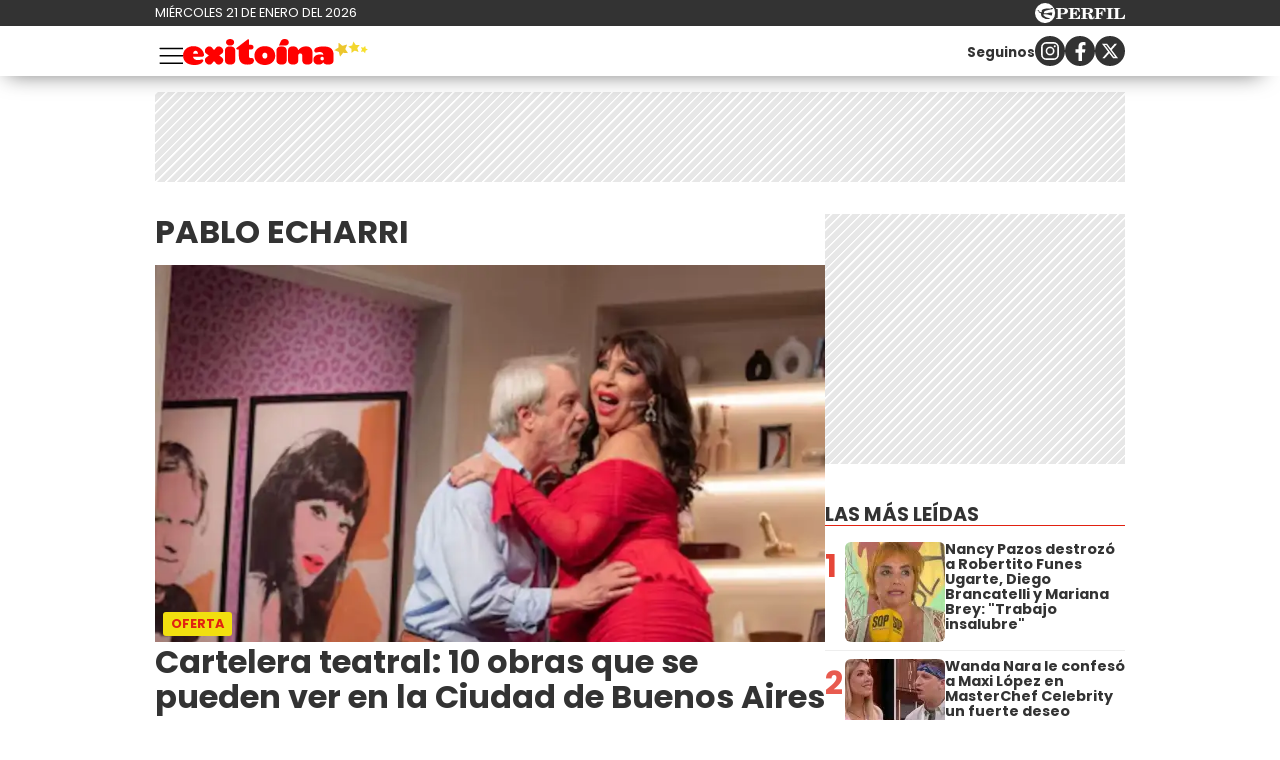

--- FILE ---
content_type: text/html; charset=UTF-8
request_url: https://exitoina.perfil.com/tag/pablo-echarri
body_size: 18836
content:
<!DOCTYPE html>

<html lang="es">
    <head>
        <meta charset="utf-8">
        <meta name="viewport" content="width=device-width, initial-scale=1, shrink-to-fit=no">
        <meta name="description" content="Web de espectáculos de Perfil.com. Información de los famosos de Argentina y el mundo. Todo lo que pasa en la televisión, el teatro, la música y el entretenimiento.">
        <meta property="fb:admins"              content="100000796672456,1483151046,1411317735">
        <meta property="fb:app_id"              content="459367894104233">
        <meta property="fb:pages"               content="127615727252560">
        <title>Pablo-echarri</title>

        <script>window["sharedData"]={"eplanning":{"client":"26e9b","sec":"seccion_tag"}};window["sharedDataNamespace"]="sharedData";window["shared"]=function(e){var n=void 0!==arguments[1]?arguments[1]:null;return[window.sharedDataNamespace].concat("string"==typeof e?e.split("."):[]).reduce(function(e,t){return e===n||"object"!=typeof e||void 0===e[t]?n:e[t]},window)};</script>
        
        <meta name="page-version" content="21-01-2026 14:08:02">
                

        
        
        <link rel="apple-touch-icon" sizes="57x57" href="https://exitoina.perfil.com/images/favicon/apple-icon-57x57.png">
        <link rel="apple-touch-icon" sizes="60x60" href="https://exitoina.perfil.com/images/favicon/apple-icon-60x60.png">
        <link rel="apple-touch-icon" sizes="72x72" href="https://exitoina.perfil.com/images/favicon/apple-icon-72x72.png">
        <link rel="apple-touch-icon" sizes="76x76" href="https://exitoina.perfil.com/images/favicon/apple-icon-76x76.png">
        <link rel="apple-touch-icon" sizes="114x114" href="https://exitoina.perfil.com/images/favicon/apple-icon-114x114.png">
        <link rel="apple-touch-icon" sizes="120x120" href="https://exitoina.perfil.com/images/favicon/apple-icon-120x120.png">
        <link rel="apple-touch-icon" sizes="144x144" href="https://exitoina.perfil.com/images/favicon/apple-icon-144x144.png">
        <link rel="apple-touch-icon" sizes="152x152" href="https://exitoina.perfil.com/images/favicon/apple-icon-152x152.png">
        <link rel="apple-touch-icon" sizes="180x180" href="https://exitoina.perfil.com/images/favicon/apple-icon-180x180.png">
        <link rel="icon" type="image/png" sizes="192x192"  href="https://exitoina.perfil.com/images/favicon/android-icon-192x192.png">
        <link rel="icon" type="image/png" sizes="32x32" href="https://exitoina.perfil.com/images/favicon/favicon-32x32.png">
        <link rel="icon" type="image/png" sizes="96x96" href="https://exitoina.perfil.com/images/favicon/favicon-96x96.png">
        <link rel="icon" type="image/png" sizes="16x16" href="https://exitoina.perfil.com/images/favicon/favicon-16x16.png">
        <link rel="manifest" href="https://exitoina.perfil.com/images/favicon/manifest.json">
        <meta name="msapplication-TileColor" content="#ffffff">
        <meta name="msapplication-TileImage" content="https://exitoina.perfil.com/images/favicon/ms-icon-144x144.png">
        <meta name="theme-color" content="#ffffff">
        

        <link rel="preconnect" href="https://ads.us.e-planning.net">
        <link rel="preconnect" href="https://libs.lavoz.com.ar">
        <link rel="preconnect" href="https://fonts.googleapis.com">
        <link rel="preconnect" href="https://fonts.gstatic.com" crossorigin>
        
        <link rel="stylesheet" href="/css/channels-high.css?id=ec376eb71c8447929374">

<link rel="stylesheet" href="/css/channels-low.css?id=d41d8cd98f00b204e980" media="print" onload="this.media='all'">

        
        

         <!-- Google Tag Manager -->
            <script type="text/javascript">
            window.dataLayer = window.dataLayer || [];
            window.dataLayer.push({
    "brand": "exitoina",
    "brandPretty": "Exitoina",
    "environment": "main",
    "pageCategory": "vitrina de notas",
    "articleFormat": "estandar"
});
            console.log('GTM', window.dataLayer);
            (function(w,d,s,l,i){w[l]=w[l]||[];w[l].push({'gtm.start':
                    new Date().getTime(),event:'gtm.js'});var f=d.getElementsByTagName(s)[0],
                j=d.createElement(s),dl=l!='dataLayer'?'&l='+l:'';j.async=true;j.src=
                'https://www.googletagmanager.com/gtm.js?id='+i+dl;f.parentNode.insertBefore(j,f);
            })(window,document,'script','dataLayer','GTM-PMB8CGV');
        </script>
        <noscript><iframe src="https://www.googletagmanager.com/ns.html?id=GTM-PMB8CGV" height="0" width="0" style="display:none;visibility:hidden"></iframe></noscript>
        <!-- /Google Tag Manager -->

 
         <script>
          var _comscore = _comscore || [];
          _comscore.push({ c1: "2", c2: "6906401", options: {enableFirstPartyCookie: true, bypassUserConsentRequirementFor1PCookie: true} });
          (function() {
            var s = document.createElement("script"), el = document.getElementsByTagName("script")[0]; s.defer = true;
            s.src = (document.location.protocol == "https:" ? "https://sb" : "http://b") + ".scorecardresearch.com/beacon.js";
            el.parentNode.insertBefore(s, el);
          })();
        </script>
        <noscript>
            <img src="https://b.scorecardresearch.com/p?c1=2&c2=6906401&cv=2.0&cj=1" />
        </noscript>
    
    
     
         <script type="text/javascript">
          function e(e){var t=!(arguments.length>1&&void 0!==arguments[1])||arguments[1],c=document.createElement("script");c.src=e,t?c.type="module":(c.async=!0,c.type="text/javascript",c.setAttribute("nomodule",""));var n=document.getElementsByTagName("script")[0];n.parentNode.insertBefore(c,n)}function t(t,c,n){var a,o,r;null!==(a=t.marfeel)&&void 0!==a||(t.marfeel={}),null!==(o=(r=t.marfeel).cmd)&&void 0!==o||(r.cmd=[]),t.marfeel.config=n,t.marfeel.config.accountId=c;var i="https://sdk.mrf.io/statics";e("".concat(i,"/marfeel-sdk.js?id=").concat(c),!0),e("".concat(i,"/marfeel-sdk.es5.js?id=").concat(c),!1)}!function(e,c){var n=arguments.length>2&&void 0!==arguments[2]?arguments[2]:{};t(e,c,n)}(window,1740,{} /*config*/);
        </script>
    
    
     

        
                

        

        <!-- InMobi Choice. Consent Manager Tag v3.0 (for TCF 2.2) -->
<script type="text/javascript" async=true>
  (function() {
    var host = window.location.hostname;
    var element = document.createElement('script');
    var firstScript = document.getElementsByTagName('script')[0];
    var url = 'https://cmp.inmobi.com'
      .concat('/choice/', 'JLynYhbuKN0hh', '/', host, '/choice.js?tag_version=V3');
    var uspTries = 0;
    var uspTriesLimit = 3;
    element.async = true;
    element.type = 'text/javascript';
    element.src = url;

    firstScript.parentNode.insertBefore(element, firstScript);

    function makeStub() {
      var TCF_LOCATOR_NAME = '__tcfapiLocator';
      var queue = [];
      var win = window;
      var cmpFrame;

      function addFrame() {
        var doc = win.document;
        var otherCMP = !!(win.frames[TCF_LOCATOR_NAME]);

        if (!otherCMP) {
          if (doc.body) {
            var iframe = doc.createElement('iframe');

            iframe.style.cssText = 'display:none';
            iframe.name = TCF_LOCATOR_NAME;
            doc.body.appendChild(iframe);
          } else {
            setTimeout(addFrame, 5);
          }
        }
        return !otherCMP;
      }

      function tcfAPIHandler() {
        var gdprApplies;
        var args = arguments;

        if (!args.length) {
          return queue;
        } else if (args[0] === 'setGdprApplies') {
          if (
            args.length > 3 &&
            args[2] === 2 &&
            typeof args[3] === 'boolean'
          ) {
            gdprApplies = args[3];
            if (typeof args[2] === 'function') {
              args[2]('set', true);
            }
          }
        } else if (args[0] === 'ping') {
          var retr = {
            gdprApplies: gdprApplies,
            cmpLoaded: false,
            cmpStatus: 'stub'
          };

          if (typeof args[2] === 'function') {
            args[2](retr);
          }
        } else {
          if(args[0] === 'init' && typeof args[3] === 'object') {
            args[3] = Object.assign(args[3], { tag_version: 'V3' });
          }
          queue.push(args);
        }
      }

      function postMessageEventHandler(event) {
        var msgIsString = typeof event.data === 'string';
        var json = {};

        try {
          if (msgIsString) {
            json = JSON.parse(event.data);
          } else {
            json = event.data;
          }
        } catch (ignore) {}

        var payload = json.__tcfapiCall;

        if (payload) {
          window.__tcfapi(
            payload.command,
            payload.version,
            function(retValue, success) {
              var returnMsg = {
                __tcfapiReturn: {
                  returnValue: retValue,
                  success: success,
                  callId: payload.callId
                }
              };
              if (msgIsString) {
                returnMsg = JSON.stringify(returnMsg);
              }
              if (event && event.source && event.source.postMessage) {
                event.source.postMessage(returnMsg, '*');
              }
            },
            payload.parameter
          );
        }
      }

      while (win) {
        try {
          if (win.frames[TCF_LOCATOR_NAME]) {
            cmpFrame = win;
            break;
          }
        } catch (ignore) {}

        if (win === window.top) {
          break;
        }
        win = win.parent;
      }
      if (!cmpFrame) {
        addFrame();
        win.__tcfapi = tcfAPIHandler;
        win.addEventListener('message', postMessageEventHandler, false);
      }
    };

    makeStub();

    var uspStubFunction = function() {
      var arg = arguments;
      if (typeof window.__uspapi !== uspStubFunction) {
        setTimeout(function() {
          if (typeof window.__uspapi !== 'undefined') {
            window.__uspapi.apply(window.__uspapi, arg);
          }
        }, 500);
      }
    };

    var checkIfUspIsReady = function() {
      uspTries++;
      if (window.__uspapi === uspStubFunction && uspTries < uspTriesLimit) {
        console.warn('USP is not accessible');
      } else {
        clearInterval(uspInterval);
      }
    };

    if (typeof window.__uspapi === 'undefined') {
      window.__uspapi = uspStubFunction;
      var uspInterval = setInterval(checkIfUspIsReady, 6000);
    }
  })();
</script>
<!-- End InMobi Choice. Consent Manager Tag v3.0 (for TCF 2.2) -->
    </head>

    <body class="pf-channel-show">
         <div class="pre-header">
	<div class="pre-header__wrapper max-width flex-center mx-auto">
		<div class="pre-header__time">miércoles 21 de enero del 2026</div>
		<div class="pre-header__perfil-logo">
			<a href="https://www.perfil.com" target="_blank" title="Ir a Perfil.com" rel="noreferrer">
				<svg xmlns="http://www.w3.org/2000/svg" viewBox="0 0 89.86 20.12">
					<path d="M89.76,16.05,90,11.87l-.84-.07c-.65,2.51-1.88,3.41-4.59,3.41-1,0-1.28-.05-1.28-.81V6.61c0-.61.13-.81.86-.81h1.06V5H78.52v.8h.88c.74,0,.84.2.84.81v7.84c0,.61-.14.79-.86.79h-.86v.81ZM78.05,5H71.43v.8h.93c.74,0,.86.2.86.81v7.84c0,.61-.14.79-.86.79h-.93v.81h6.62v-.81h-1c-.72,0-.84-.18-.84-.79V6.61c0-.61.12-.81.84-.81h1ZM70.49,5h-11v.8h.86c.74,0,.86.2.86.81v7.84c0,.61-.14.79-.86.79H59.5v.81h6.75v-.81H65c-.73,0-.85-.18-.85-.79V10.76h.24c1.48,0,2.1.58,2.39,2.11h.84V7.8h-.84c-.29,1.53-.89,2.13-2.39,2.13h-.24V6.66c0-.77.26-.83,1.23-.83,2.58,0,3.74.81,4.38,3.15h.82ZM50.78,10.74h.67c1.94,0,2.29.5,2.41,2.19a4.85,4.85,0,0,0,.35,2.37,2.6,2.6,0,0,0,2.44,1,2.51,2.51,0,0,0,2.81-2.7v-.12H58.6c0,1-.22,1.5-.7,1.5-.76,0-.59-1.13-1.08-2.48a2.69,2.69,0,0,0-2.59-1.91v-.11C56.62,10.44,58,9.41,58,7.8,58,6,56.45,5,53.45,5H46v.8h.91c.66,0,.86.17.86.81v7.83c0,.65-.2.8-.86.8H46v.81h6.5v-.81h-.91c-.64,0-.84-.14-.84-.8v-3.7Zm0-4.1c0-.75.18-.84,1.29-.84,2,0,2.83.46,2.83,2.05S53.89,10,51.48,10a5.62,5.62,0,0,1-.7,0V6.64ZM33.61,16.05H45l.22-4.14-.84-.07c-.66,2.54-1.94,3.43-4.76,3.43-1,0-1.28-.08-1.28-.82V10.76h.23c1.48,0,2.11.58,2.39,2.11h.84V7.8h-.84c-.28,1.53-.89,2.13-2.39,2.13h-.23V6.61c0-.76.25-.82,1.23-.82,2.59,0,3.77.82,4.37,3.19h.83l-.14-4h-11v.8h.84c.74,0,.86.2.86.81v7.84c0,.61-.14.79-.86.79h-.84v.81Zm-7.81-1.6V11.31h1.68c3.75,0,5.59-1,5.59-3.18S31.48,5,28.44,5H21v.8h.91c.74,0,.85.2.85.81v7.84c0,.61-.13.79-.85.79H21v.81h6.66v-.81H26.62C25.93,15.24,25.8,15.09,25.8,14.45Zm0-7.69c0-.85.2-1,1.31-1,2,0,2.74.57,2.74,2.34s-.92,2.34-3.21,2.34a6.06,6.06,0,0,1-.84,0Z" transform="translate(-0.13 0.08)" style="fill:#fff" />
					<path d="M10.19-.08A10.07,10.07,0,1,0,20.25,10,10.06,10.06,0,0,0,10.19-.08Zm7.5,5.93a2.8,2.8,0,0,1-1.07.48c-.21.07-.76.13-1.3.22S14,6.82,14,6.82s-1.45.34-2.13.53a12.62,12.62,0,0,0-1.64.58A2,2,0,0,0,9.1,9.24a2,2,0,0,0-.09.92s0,0,0,0a.45.45,0,0,0,.11.09,7.87,7.87,0,0,0,2.17.06,11.9,11.9,0,0,0,1.25-.25s1-.24,1.88-.39a16.55,16.55,0,0,1,1.84-.25,5.16,5.16,0,0,1,.78.06c.41,0,.36.33.36.33s-.43,2.42-.51,2.63l-.07.16c-.12.14-1.26-.31-1.48-.37s-1.87-.52-2.32-.61-1.79-.3-2.16-.34-1-.12-1.3-.14l-.61,0a.42.42,0,0,0-.27.13.91.91,0,0,0-.13.6,2.47,2.47,0,0,0,1,1.29,8.15,8.15,0,0,0,1.94,1.23,10.05,10.05,0,0,0,2,.53,2.92,2.92,0,0,1,1,.34,1.15,1.15,0,0,1,.53.54c.13.3-.13.29-.13.29l-4.14,0c-.13,0-.3-.22-.37-.31a2.6,2.6,0,0,0-.68-.39,12.21,12.21,0,0,1-1.38-.6A3.76,3.76,0,0,1,6.88,13.6a3,3,0,0,1-.65-1.53c0-.25,0-1.06-.05-1.17A1,1,0,0,0,5.5,10a9.55,9.55,0,0,1-1.28-.55C4,9.34,4,9.19,3.86,8.65A1.07,1.07,0,0,0,3.41,8a2.12,2.12,0,0,0-1.27-.23c-.6,0-.82,0-.82-.09s.36-.06.66-.1a4.91,4.91,0,0,0,.69-.14,3.36,3.36,0,0,1,1-.19c.49,0,.67.34.77,1a1,1,0,0,0,.48.61,2.54,2.54,0,0,0,.88.31c.2,0,.77.08,1-.13s0-.58,0-.82a2,2,0,0,1,.26-1.11,2.88,2.88,0,0,1,1.09-.78,9.4,9.4,0,0,1,1.7-.58A13.72,13.72,0,0,1,13,5.43c.58,0,2,.2,2.28.19a.84.84,0,0,0,.62-.28c.18-.17.22-.26.49-.29s1.16,0,1.16,0,.43,0,.49.2-.25.56-.25.56,0,0-.07.06S17.45,6.05,17.69,5.85Z" transform="translate(-0.13 0.08)" style="fill:#fff" />
				</svg>
			</a>
		</div>
	</div>
</div>
 <div style="width: 320px; 
     max-height: 50px;  min-height: 50px; display: flex; flex-direction: column; align-items: center; margin-top: 10px; margin-bottom: 20px; overflow: hidden;margin-left: auto;margin-right: auto;" class="ads d-md-none ads-tops bg-ads-space">
    <div id="" class="ads-space ads d-md-none ads-tops bg-ads-space" data-id="float-header" data-w="320" data-h="50" data-loaded="false" data-reload=""></div>
</div>

 

<header class="main-header">
	<div class="main-header__wrapper max-width flex-center mx-auto">
		<button class="main-header__menu-opener" id="js-menu-opener" title="menu toggler">
			<svg xmlns="http://www.w3.org/2000/svg" fill="none" viewBox="0 0 20 20" stroke-width="1.1" stroke="currentColor">
				<path stroke-linecap="round" stroke-linejoin="round" d="M3.75 6.75h16.5M3.75 12h16.5m-16.5 5.25h16.5" />
			</svg>
		</button>
		<div class="main-header__brand">
			<a href="https://exitoina.perfil.com/" title="Ir a la Home de Exitoina">
				<svg id="ff9196b0-e94a-4542-8f27-b48a8c26f601" xmlns="http://www.w3.org/2000/svg" viewBox="0 0 2505.8 352.8">
					<path d="M134.75,241.57c6.86,30.38,28.91,45.08,69.09,45.08,25.48,0,37.73-9.31,54.39-9.31,7.84,0,16.66,4.9,16.66,14.21,0,2-1,4.9-2,7.84-15.68,40.18-71.54,53.41-116.62,53.41C64.68,352.8,0,311.15,0,223.44,0,149,60.27,97,141.61,97c95.06,0,142.1,70.56,142.1,121,0,13.23-7.84,23.52-33.81,23.52Zm67.62-43.12c0-24.5-15.19-39.2-33.81-39.2-16.17,0-31.36,16.66-31.36,39.2Z" style="fill:red" />
					<path d="M390.82,116.13l28.91,33.81,29.4-33.81c5.88-7.35,15.68-15.68,36.75-15.68,28.42,0,58.31,29.89,58.31,59.29,0,20.58-8.33,30.38-15.19,35.77l-38.71,28.91,38.22,27.93c7.35,5.39,15.68,15.68,15.68,36.75,0,30.87-33.81,58.8-59.29,58.8-20.58,0-30.38-8.33-36.26-15.68L419.73,298.9l-28.42,33.32c-5.39,7.35-15.68,15.68-36.26,15.68-25.48,0-59.29-27.93-59.29-58.8,0-21.07,9.8-32.34,15.68-36.75l38.22-27.93L311,195.51c-5.88-4.41-15.19-15.19-15.19-35.77,0-29.4,29.89-59.29,58.31-59.29C375.14,100.45,385.43,108.78,390.82,116.13Z" style="fill:red" />
					<path d="M706.38,151.41V296c0,2,0,51.45-69.09,51.45-68.6,0-68.11-49.49-68.11-51.45V151.41c0-2-.49-51.45,68.11-51.45C706.38,100,706.38,149.45,706.38,151.41ZM637.29,89.67c-30.38,0-54.88-17.15-54.88-45.08C582.41,16.17,606.91,0,637.29,0s55.37,16.17,55.37,44.59C692.66,74.48,667.67,89.67,637.29,89.67Z" style="fill:red" />
					<path d="M739.69,109.76C849.45,26.46,875.91,2.94,884.24,2.94c7.84,0,9.8,5.88,9.8,27.93V79.38h29.4c6.37,0,31.36,2,31.36,30.38,0,30.38-25,32.34-31.36,32.34H894v85.75c0,15.19,0,30.38,19.6,30.38h18.13c22.05,0,28.91,19.6,28.91,33.81,0,46.06-44.59,55.86-90.65,55.86-70.07,0-114.17-34.79-114.17-120V142.1h-9.8c-14.7,0-25-1.47-25-11.76C721.07,122,739.69,109.76,739.69,109.76Z" style="fill:red" />
					<path d="M1249.11,226.38c0,74-56.35,126.42-140.63,126.42-78.89,0-141.13-48.51-141.13-126.42,0-76.93,58.81-129.36,141.13-129.36C1192.76,97,1249.11,149.45,1249.11,226.38Zm-174.93,0c0,21.56,11.76,39.69,34.3,39.69s34.3-18.13,34.3-39.69c0-22-10.78-40.67-34.3-40.67S1074.18,204.33,1074.18,226.38Z" style="fill:red" />
					<path d="M1403.75,151.41V296c0,2,0,51.45-69.09,51.45-68.6,0-68.11-49.49-68.11-51.45V151.41c0-2-.49-51.45,68.11-51.45C1403.75,100,1403.75,149.45,1403.75,151.41Zm-25.49-61.74c-16.85,0-61.6-.32-80.69-.32,11.47-22.6,23.77-49.62,28.89-61,8.06-18,27.81-28.31,51.8-28.31,30.38,0,55.37,16.17,55.37,44.59C1433.63,74.48,1408.64,89.67,1378.26,89.67Z" style="fill:red" />
					<path d="M1560.34,153.37c11.27-13.72,43.12-53.9,105.84-53.9,53.41,0,87.71,32.34,87.71,81.83V296c0,2.45.49,51.45-68.6,51.45-68.11,0-68.6-49.49-68.6-51V230.3c0-7.35,0-35.28-27.93-35.28-27.44,0-27.93,24-27.93,32.34V296c0,2,0,51.45-69.09,51.45-68.6,0-68.11-49.49-68.11-51.45v-145c0-2-.49-51.45,68.11-51.45C1541.72,99.47,1557.89,132.3,1560.34,153.37Z" style="fill:red" />
					<path d="M1901.18,100.45c82.32,0,138.18,28.42,138.18,108.78V293c0,51.45-57.82,54.39-74,54.39-61.74,0-64.19-33.81-64.19-33.81-9.8,21.07-29.89,33.81-64.19,33.81-48.51,0-70.56-28.42-70.56-69.09s38.22-69.09,90.65-69.09c14.21,0,29.89,1.47,44.1,5.39,0-23.52-20.09-38.71-50.47-38.71-17.64,0-31.85,8.33-47.53,8.33-19.6,0-25-17.15-25-29.4C1778.19,107.31,1872.76,100.45,1901.18,100.45ZM1885.5,290.57c14.7,0,23-10.78,23-24.5s-8.33-25-23-25c-15.19,0-23.52,11.27-23.52,25S1870.31,290.57,1885.5,290.57Z" style="fill:red" />
					<polygon points="2378.05 175.79 2326.38 157.32 2281.87 189.42 2283.47 134.57 2239.19 102.15 2291.85 86.72 2308.99 34.6 2339.94 79.91 2394.81 80.11 2361.28 123.55 2378.05 175.79" style="fill:#f3d62e" />
					<polygon points="2235.47 192.02 2169.2 187.43 2127.85 239.42 2111.74 174.97 2049.52 151.71 2105.83 116.47 2108.72 50.1 2159.64 92.77 2223.65 75.02 2198.81 136.63 2235.47 192.02" style="fill:#ecc62e" />
					<polygon points="2505.8 143.4 2473.76 158.99 2468.44 194.22 2443.71 168.56 2408.56 174.39 2425.32 142.94 2408.91 111.31 2444 117.53 2469.02 92.15 2473.94 127.44 2505.8 143.4" style="fill:#f7e02c" />
				</svg>
			</a>
		</div>
		<ul class="navbar__nav main-menu d-xs-none d-xl-flex">
            <li><a href="/seccion/escandalo" target="_self" class="escandalos" title="Sección Escándalos" rel="noreferrer">Escándalos</a></li>
                <li><a href="/seccion/corazon" target="_self" class="corazon" title="Sección Corazón" rel="noreferrer">Corazón</a></li>
                <li class="has-children">
        <a role="button" href="#" class="has-children-a television" data-toggle="dropdown">Televisión</a>
        <ul>
                        <li><a href="/seccion/rating" target="_self" rel="noreferrer">Rating</a></li>
                        <li><a href="/seccion/series" target="_self" rel="noreferrer">Series</a></li>
                    </ul>
    </li>
                <li><a href="/seccion/mundo" target="_self" class="internacional" title="Sección Internacional" rel="noreferrer">Internacional</a></li>
                <li><a href="/tag/netflix" target="_self" class="netflix" title="Sección Netfix" rel="noreferrer">Netflix</a></li>
                <li><a href="/seccion/musica" target="_self" class="musica" title="Sección Música" rel="noreferrer">Música</a></li>
                <li><a href="/tag/sexy" target="_self" class="sexy" title="Sección Sexy" rel="noreferrer">Sexy</a></li>
        </ul>		<div class="follow-us follow-us--header d-xs-none d-md-flex">
    <p class="mr-auto"><small><strong>Seguinos</strong></small></p>
    <a class="flex-center" href="https://www.instagram.com/exitoina/" target="_blank" title="Exitoina in instagram" rel="noreferrer nofollow">
        <svg width="18" height="18" viewBox="0 0 24 24">
            <circle cx="18.35" cy="5.69" r="1.41" fill="#fff"></circle>
            <path d="M12.1,6.09A5.91,5.91,0,1,0,18,12,5.92,5.92,0,0,0,12.1,6.09Zm0,9.69A3.79,3.79,0,1,1,15.88,12,3.79,3.79,0,0,1,12.1,15.78Z" fill="#fff"></path>
            <path d="M16.79,24H7.21A7.22,7.22,0,0,1,0,16.79V7.21A7.21,7.21,0,0,1,7.21,0h9.58A7.22,7.22,0,0,1,24,7.21v9.58A7.23,7.23,0,0,1,16.79,24ZM7.21,2.26a5,5,0,0,0-4.95,5v9.58a5,5,0,0,0,5,4.95h9.58a5,5,0,0,0,4.95-4.95V7.21a5,5,0,0,0-4.95-4.95Z" fill="#fff"></path>
        </svg></a>
    <a class="flex-center" href="https://www.facebook.com/exitoina.fb" target="_blank" title="Exitoina in facebook" rel="noreferrer nofollow">
        <svg width="11" height="19" viewBox="0 0 12.56 23.63">
            <path d="M11.74,13.19,12.39,9H8.31V6.19a2.12,2.12,0,0,1,2.4-2.29h1.85V.29A22.34,22.34,0,0,0,9.27,0C5.92,0,3.73,2,3.73,5.71V9H0v4.24H3.73V23.45A15.61,15.61,0,0,0,6,23.63a15.61,15.61,0,0,0,2.29-.18V13.19Z" style="fill:#fff"></path>
        </svg></a>
    <a class="flex-center" href="https://x.com/exitoina" target="_blank" title="Seguinos en X" rel="noreferrer nofollow">
        <svg viewBox="0 0 24 24" width="18" height="18" aria-hidden="true" fill="white">
            <g>
                <path d="M18.244 2.25h3.308l-7.227 8.26 8.502 11.24H16.17l-5.214-6.817L4.99 21.75H1.68l7.73-8.835L1.254 2.25H8.08l4.713 6.231zm-1.161 17.52h1.833L7.084 4.126H5.117z"></path>
            </g>
        </svg>
    </a>
</div>	</div>
</header>

<nav class="navbar" id="js-main-menu">
	<div class="navbar__header flex-center">
		<a href="https://exitoina.perfil.com/" title="Ir a la Home de Exitoina">
			<svg id="ff9196b0-e94a-4542-8f27-b48a8c26f601" xmlns="http://www.w3.org/2000/svg" viewBox="0 0 2505.8 352.8">
				<path d="M134.75,241.57c6.86,30.38,28.91,45.08,69.09,45.08,25.48,0,37.73-9.31,54.39-9.31,7.84,0,16.66,4.9,16.66,14.21,0,2-1,4.9-2,7.84-15.68,40.18-71.54,53.41-116.62,53.41C64.68,352.8,0,311.15,0,223.44,0,149,60.27,97,141.61,97c95.06,0,142.1,70.56,142.1,121,0,13.23-7.84,23.52-33.81,23.52Zm67.62-43.12c0-24.5-15.19-39.2-33.81-39.2-16.17,0-31.36,16.66-31.36,39.2Z" style="fill:red" />
				<path d="M390.82,116.13l28.91,33.81,29.4-33.81c5.88-7.35,15.68-15.68,36.75-15.68,28.42,0,58.31,29.89,58.31,59.29,0,20.58-8.33,30.38-15.19,35.77l-38.71,28.91,38.22,27.93c7.35,5.39,15.68,15.68,15.68,36.75,0,30.87-33.81,58.8-59.29,58.8-20.58,0-30.38-8.33-36.26-15.68L419.73,298.9l-28.42,33.32c-5.39,7.35-15.68,15.68-36.26,15.68-25.48,0-59.29-27.93-59.29-58.8,0-21.07,9.8-32.34,15.68-36.75l38.22-27.93L311,195.51c-5.88-4.41-15.19-15.19-15.19-35.77,0-29.4,29.89-59.29,58.31-59.29C375.14,100.45,385.43,108.78,390.82,116.13Z" style="fill:red" />
				<path d="M706.38,151.41V296c0,2,0,51.45-69.09,51.45-68.6,0-68.11-49.49-68.11-51.45V151.41c0-2-.49-51.45,68.11-51.45C706.38,100,706.38,149.45,706.38,151.41ZM637.29,89.67c-30.38,0-54.88-17.15-54.88-45.08C582.41,16.17,606.91,0,637.29,0s55.37,16.17,55.37,44.59C692.66,74.48,667.67,89.67,637.29,89.67Z" style="fill:red" />
				<path d="M739.69,109.76C849.45,26.46,875.91,2.94,884.24,2.94c7.84,0,9.8,5.88,9.8,27.93V79.38h29.4c6.37,0,31.36,2,31.36,30.38,0,30.38-25,32.34-31.36,32.34H894v85.75c0,15.19,0,30.38,19.6,30.38h18.13c22.05,0,28.91,19.6,28.91,33.81,0,46.06-44.59,55.86-90.65,55.86-70.07,0-114.17-34.79-114.17-120V142.1h-9.8c-14.7,0-25-1.47-25-11.76C721.07,122,739.69,109.76,739.69,109.76Z" style="fill:red" />
				<path d="M1249.11,226.38c0,74-56.35,126.42-140.63,126.42-78.89,0-141.13-48.51-141.13-126.42,0-76.93,58.81-129.36,141.13-129.36C1192.76,97,1249.11,149.45,1249.11,226.38Zm-174.93,0c0,21.56,11.76,39.69,34.3,39.69s34.3-18.13,34.3-39.69c0-22-10.78-40.67-34.3-40.67S1074.18,204.33,1074.18,226.38Z" style="fill:red" />
				<path d="M1403.75,151.41V296c0,2,0,51.45-69.09,51.45-68.6,0-68.11-49.49-68.11-51.45V151.41c0-2-.49-51.45,68.11-51.45C1403.75,100,1403.75,149.45,1403.75,151.41Zm-25.49-61.74c-16.85,0-61.6-.32-80.69-.32,11.47-22.6,23.77-49.62,28.89-61,8.06-18,27.81-28.31,51.8-28.31,30.38,0,55.37,16.17,55.37,44.59C1433.63,74.48,1408.64,89.67,1378.26,89.67Z" style="fill:red" />
				<path d="M1560.34,153.37c11.27-13.72,43.12-53.9,105.84-53.9,53.41,0,87.71,32.34,87.71,81.83V296c0,2.45.49,51.45-68.6,51.45-68.11,0-68.6-49.49-68.6-51V230.3c0-7.35,0-35.28-27.93-35.28-27.44,0-27.93,24-27.93,32.34V296c0,2,0,51.45-69.09,51.45-68.6,0-68.11-49.49-68.11-51.45v-145c0-2-.49-51.45,68.11-51.45C1541.72,99.47,1557.89,132.3,1560.34,153.37Z" style="fill:red" />
				<path d="M1901.18,100.45c82.32,0,138.18,28.42,138.18,108.78V293c0,51.45-57.82,54.39-74,54.39-61.74,0-64.19-33.81-64.19-33.81-9.8,21.07-29.89,33.81-64.19,33.81-48.51,0-70.56-28.42-70.56-69.09s38.22-69.09,90.65-69.09c14.21,0,29.89,1.47,44.1,5.39,0-23.52-20.09-38.71-50.47-38.71-17.64,0-31.85,8.33-47.53,8.33-19.6,0-25-17.15-25-29.4C1778.19,107.31,1872.76,100.45,1901.18,100.45ZM1885.5,290.57c14.7,0,23-10.78,23-24.5s-8.33-25-23-25c-15.19,0-23.52,11.27-23.52,25S1870.31,290.57,1885.5,290.57Z" style="fill:red" />
				<polygon points="2378.05 175.79 2326.38 157.32 2281.87 189.42 2283.47 134.57 2239.19 102.15 2291.85 86.72 2308.99 34.6 2339.94 79.91 2394.81 80.11 2361.28 123.55 2378.05 175.79" style="fill:#f3d62e" />
				<polygon points="2235.47 192.02 2169.2 187.43 2127.85 239.42 2111.74 174.97 2049.52 151.71 2105.83 116.47 2108.72 50.1 2159.64 92.77 2223.65 75.02 2198.81 136.63 2235.47 192.02" style="fill:#ecc62e" />
				<polygon points="2505.8 143.4 2473.76 158.99 2468.44 194.22 2443.71 168.56 2408.56 174.39 2425.32 142.94 2408.91 111.31 2444 117.53 2469.02 92.15 2473.94 127.44 2505.8 143.4" style="fill:#f7e02c" />
			</svg>
		</a>
		<svg xmlns="http://www.w3.org/2000/svg" fill="none" viewBox="0 0 24 24" stroke-width="1.5" stroke="currentColor" id="js-menu-closer" class="navbar__closer">
			<path stroke-linecap="round" stroke-linejoin="round" d="M6 18 18 6M6 6l12 12" />
		</svg>

	</div>
	<div class="navbar__wrapper max-width mx-auto">
		<ul class="navbar__nav main-menu d-xl-none">
            <li><a href="/seccion/escandalo" target="_self" class="escandalos" title="Sección Escándalos" rel="noreferrer">Escándalos</a></li>
                <li><a href="/seccion/corazon" target="_self" class="corazon" title="Sección Corazón" rel="noreferrer">Corazón</a></li>
                <li class="has-children">
        <a role="button" href="#" class="has-children-a television" data-toggle="dropdown">Televisión</a>
        <ul>
                        <li><a href="/seccion/rating" target="_self" rel="noreferrer">Rating</a></li>
                        <li><a href="/seccion/series" target="_self" rel="noreferrer">Series</a></li>
                    </ul>
    </li>
                <li><a href="/seccion/mundo" target="_self" class="internacional" title="Sección Internacional" rel="noreferrer">Internacional</a></li>
                <li><a href="/tag/netflix" target="_self" class="netflix" title="Sección Netfix" rel="noreferrer">Netflix</a></li>
                <li><a href="/seccion/musica" target="_self" class="musica" title="Sección Música" rel="noreferrer">Música</a></li>
                <li><a href="/tag/sexy" target="_self" class="sexy" title="Sección Sexy" rel="noreferrer">Sexy</a></li>
        </ul>		<ul class="navbar__nav topics">
						<li>
				<a href="/ultimo-momento" target="_self" class="" title="Ultimo Momento!" rel="noreferrer">
					Temas del Día
				</a>
			</li>
						<li>
				<a href="https://exitoina.perfil.com/noticias/corazon/como-esta-actualmente-relacion-luciano-castro-y-griselda-siciliani-perdi-amor-vida.phtml" target="_self" class="" title="Luciano Castro" rel="noreferrer">
					Luciano Castro
				</a>
			</li>
						<li>
				<a href="https://exitoina.perfil.com/noticias/escandalo/marta-fort-dio-su-version-accidente-transito-protagonizo-la-mujer-nunca-estuvo-inconsciente.phtml" target="_self" class="" title="Marta Fort" rel="noreferrer">
					Marta Fort
				</a>
			</li>
						<li>
				<a href="https://exitoina.perfil.com/noticias/escandalo/matias-martin-salio-bancar-su-hijo-tras-polemica-chiche-gelblung-cruzo-eduardo-feinmann-hizo-comentario-filonazi.phtml" target="_self" class="" title="Matías Martin" rel="noreferrer">
					Matías Martin
				</a>
			</li>
						<li>
				<a href="https://exitoina.perfil.com/noticias/corazon/nacio-vito-hijo-sofia-pachano-y-santiago-ramundo-primera-foto.phtml" target="_self" class="" title="Sofía Pachano" rel="noreferrer">
					Sofía Pachano
				</a>
			</li>
						<li>
				<a href="https://exitoina.perfil.com/noticias/mundo/murio-kianna-underwood-ex-estrella-nickelodeon-atropellada-y-fuga.phtml" target="_self" class="" title="Kianna Underwood" rel="noreferrer">
					Kianna Underwood
				</a>
			</li>
						<li>
				<a href="Rating: cuánto midió el último programa del repechaje de Masterchef Celebrity" target="_self" class="" title="Rating" rel="noreferrer">
					Rating
				</a>
			</li>
					</ul>
		<div class="search">
			<form method="get" action="https://exitoina.perfil.com/buscador" class="search__form flex-center">
				<input class="search__input" name="q" type="text" placeholder="Buscar" aria-label="Buscar" value="">
				<button class="search__button" type="submit">
					<svg xmlns="http://www.w3.org/2000/svg" fill="none" viewBox="0 0 24 24" stroke-width="1.5" stroke="currentColor" class="size-6">
						<path stroke-linecap="round" stroke-linejoin="round" d="m21 21-5.197-5.197m0 0A7.5 7.5 0 1 0 5.196 5.196a7.5 7.5 0 0 0 10.607 10.607Z"></path>
					</svg>
				</button>
			</form>
		</div>
		<div class="follow-us follow-us--navbar d-xs-flex d-md-none py-2 px-1">
    <p class="mr-auto"><small><strong>Seguinos</strong></small></p>
    <a class="flex-center" href="https://www.instagram.com/exitoina/" target="_blank" title="Exitoina in instagram" rel="noreferrer nofollow">
        <svg width="18" height="18" viewBox="0 0 24 24">
            <circle cx="18.35" cy="5.69" r="1.41" fill="#fff"></circle>
            <path d="M12.1,6.09A5.91,5.91,0,1,0,18,12,5.92,5.92,0,0,0,12.1,6.09Zm0,9.69A3.79,3.79,0,1,1,15.88,12,3.79,3.79,0,0,1,12.1,15.78Z" fill="#fff"></path>
            <path d="M16.79,24H7.21A7.22,7.22,0,0,1,0,16.79V7.21A7.21,7.21,0,0,1,7.21,0h9.58A7.22,7.22,0,0,1,24,7.21v9.58A7.23,7.23,0,0,1,16.79,24ZM7.21,2.26a5,5,0,0,0-4.95,5v9.58a5,5,0,0,0,5,4.95h9.58a5,5,0,0,0,4.95-4.95V7.21a5,5,0,0,0-4.95-4.95Z" fill="#fff"></path>
        </svg></a>
    <a class="flex-center" href="https://www.facebook.com/exitoina.fb" target="_blank" title="Exitoina in facebook" rel="noreferrer nofollow">
        <svg width="11" height="19" viewBox="0 0 12.56 23.63">
            <path d="M11.74,13.19,12.39,9H8.31V6.19a2.12,2.12,0,0,1,2.4-2.29h1.85V.29A22.34,22.34,0,0,0,9.27,0C5.92,0,3.73,2,3.73,5.71V9H0v4.24H3.73V23.45A15.61,15.61,0,0,0,6,23.63a15.61,15.61,0,0,0,2.29-.18V13.19Z" style="fill:#fff"></path>
        </svg></a>
    <a class="flex-center" href="https://x.com/exitoina" target="_blank" title="Seguinos en X" rel="noreferrer nofollow">
        <svg viewBox="0 0 24 24" width="18" height="18" aria-hidden="true" fill="white">
            <g>
                <path d="M18.244 2.25h3.308l-7.227 8.26 8.502 11.24H16.17l-5.214-6.817L4.99 21.75H1.68l7.73-8.835L1.254 2.25H8.08l4.713 6.231zm-1.161 17.52h1.833L7.084 4.126H5.117z"></path>
            </g>
        </svg>
    </a>
</div>	</div>
</nav>
<div class="overlay" id="js-overlay"></div> 
         <div style="width: 970px; 
     max-height: 280px;  min-height: 90px; display: flex; flex-direction: column; align-items: center; margin-top: 0px; margin-bottom: 10px; overflow: hidden;margin-left: auto;margin-right: auto;" class="d-xs-none d-lg-flex bg-ads-space max-width mx-auto">
    <div id="" class="ads-space d-xs-none d-lg-flex bg-ads-space max-width mx-auto" data-id="970x90x-pos-" data-w="970" data-h="90" data-loaded="false" data-reload=""></div>
</div>

 

        
<main class="main-container max-width mx-auto bg-white d-lg-flex mt-lg-2">
	<div class="seccion tag indice col-fluid" id="pablo echarri">
		<h1 class="indice__title pablo echarri">pablo echarri</h1>
						 <article class="news news--0 news--wide">
    <a href="https://exitoina.perfil.com/noticias/teatro/cartelera-teatral-10-obras-pueden-ver-ciudad-buenos-aires.phtml">
                <figure class="news__media">
             <picture class="cls-optimized">
    
            <source media="(max-width: 414px)" srcset="https://fotos.perfil.com/2026/01/16/trim/414/240/moria-casan-y-jorge-marrale-2170802.jpg?webp" type="image/webp" />
                <source media="(max-width: 768px)" srcset="https://fotos.perfil.com/2026/01/16/trim/508/293/moria-casan-y-jorge-marrale-2170802.jpg?webp" type="image/webp" />
                <source media="(max-width: 1024px)" srcset="https://fotos.perfil.com/2026/01/16/trim/696/392/moria-casan-y-jorge-marrale-2170802.jpg?webp" type="image/webp" />
                <source srcset="https://fotos.perfil.com/2026/01/16/trim/859/495/moria-casan-y-jorge-marrale-2170802.jpg?webp" type="image/webp" />
        
    
            <source media="(max-width: 414px)" srcset="https://fotos.perfil.com/2026/01/16/trim/414/240/moria-casan-y-jorge-marrale-2170802.jpg" />
                <source media="(max-width: 768px)" srcset="https://fotos.perfil.com/2026/01/16/trim/508/293/moria-casan-y-jorge-marrale-2170802.jpg" />
                <source media="(max-width: 1024px)" srcset="https://fotos.perfil.com/2026/01/16/trim/696/392/moria-casan-y-jorge-marrale-2170802.jpg" />
                <img alt="" class="transition" src="https://fotos.perfil.com/2026/01/16/trim/859/495/moria-casan-y-jorge-marrale-2170802.jpg" style="width: 100%" >
        </picture>
 
                </figure>
                <div class="news__data">
                        <div class="news__hat"> OFERTA </div>
                        <h2 class="news__title">Cartelera teatral: 10 obras que se pueden ver en la Ciudad de Buenos Aires</h2>
                        <div class="news__author">Por <strong>Antonella Gatti</strong></div>        </div>
    </a>
</article> 
								 <article class="news news--1 news--card">
    <a href="https://exitoina.perfil.com/noticias/escandalo/feroz-cruce-entre-eduardo-feinmann-pablo-echarri-nancy-duplaa-luca-martin-se-crio-con-lo-peor-de-esa-mujer.phtml">
                <figure class="news__media">
             <picture class="cls-optimized">
    
            <source media="(max-width: 414px)" srcset="https://fotos.perfil.com/2026/01/16/trim/414/240/eduardo-feinmann-pablo-echarri-y-nancy-duplaa-2170632.jpg?webp" type="image/webp" />
                <source media="(max-width: 768px)" srcset="https://fotos.perfil.com/2026/01/16/trim/508/293/eduardo-feinmann-pablo-echarri-y-nancy-duplaa-2170632.jpg?webp" type="image/webp" />
                <source media="(max-width: 1024px)" srcset="https://fotos.perfil.com/2026/01/16/trim/340/196/eduardo-feinmann-pablo-echarri-y-nancy-duplaa-2170632.jpg?webp" type="image/webp" />
                <source srcset="https://fotos.perfil.com/2026/01/16/trim/414/238/eduardo-feinmann-pablo-echarri-y-nancy-duplaa-2170632.jpg?webp" type="image/webp" />
        
    
            <source media="(max-width: 414px)" srcset="https://fotos.perfil.com/2026/01/16/trim/414/240/eduardo-feinmann-pablo-echarri-y-nancy-duplaa-2170632.jpg" />
                <source media="(max-width: 768px)" srcset="https://fotos.perfil.com/2026/01/16/trim/508/293/eduardo-feinmann-pablo-echarri-y-nancy-duplaa-2170632.jpg" />
                <source media="(max-width: 1024px)" srcset="https://fotos.perfil.com/2026/01/16/trim/340/196/eduardo-feinmann-pablo-echarri-y-nancy-duplaa-2170632.jpg" />
                <img alt="" class="transition" src="https://fotos.perfil.com/2026/01/16/trim/414/238/eduardo-feinmann-pablo-echarri-y-nancy-duplaa-2170632.jpg" style="width: 100%" >
        </picture>
 
                </figure>
                <div class="news__data">
                        <div class="news__hat"> Picante </div>
                        <h2 class="news__title">Feroz cruce entre Eduardo Feinmann, Pablo Echarri y Nancy Dupláa por Luca Martin: &quot;Se crió con lo peor de esa mujer&quot;</h2>
                        <div class="news__author">Por <strong>Matías Sánchez</strong></div>        </div>
    </a>
</article> 
								 <article class="news news--2 news--card">
    <a href="https://exitoina.perfil.com/noticias/de-pasillo/nancy-duplaa-hablo-encuentros-pablo-echarri-albergues-transitorios-algunos-son-comunachos.phtml">
                <figure class="news__media">
             <picture class="cls-optimized">
    
            <source media="(max-width: 414px)" srcset="https://fotos.perfil.com/2025/12/22/trim/414/240/nancy-duplaa-2157983.jpg?webp" type="image/webp" />
                <source media="(max-width: 768px)" srcset="https://fotos.perfil.com/2025/12/22/trim/508/293/nancy-duplaa-2157983.jpg?webp" type="image/webp" />
                <source media="(max-width: 1024px)" srcset="https://fotos.perfil.com/2025/12/22/trim/340/196/nancy-duplaa-2157983.jpg?webp" type="image/webp" />
                <source srcset="https://fotos.perfil.com/2025/12/22/trim/414/238/nancy-duplaa-2157983.jpg?webp" type="image/webp" />
        
    
            <source media="(max-width: 414px)" srcset="https://fotos.perfil.com/2025/12/22/trim/414/240/nancy-duplaa-2157983.jpg" />
                <source media="(max-width: 768px)" srcset="https://fotos.perfil.com/2025/12/22/trim/508/293/nancy-duplaa-2157983.jpg" />
                <source media="(max-width: 1024px)" srcset="https://fotos.perfil.com/2025/12/22/trim/340/196/nancy-duplaa-2157983.jpg" />
                <img alt="" class="transition" src="https://fotos.perfil.com/2025/12/22/trim/414/238/nancy-duplaa-2157983.jpg" style="width: 100%" >
        </picture>
 
                </figure>
                <div class="news__data">
                        <div class="news__hat"> Hot </div>
                        <h2 class="news__title">Nancy Dupláa habló sobre sus encuentros con Pablo Echarri en albergues transitorios: &quot;Algunos son comunachos&quot;</h2>
                                </div>
    </a>
</article> 
								 <article class="news news--3 news--card">
    <a href="https://exitoina.perfil.com/noticias/destacada/picantes-declaraciones-politicas-morena-hija-pablo-echarri-nancy-duplaa-revolucionaron-red.phtml">
                <figure class="news__media">
             <picture class="cls-optimized">
    
            <source media="(max-width: 414px)" srcset="https://fotos.perfil.com/2025/12/19/trim/414/240/pablo-echarri-morena-echarri-y-nancy-duplaa-2156265.jpg?webp" type="image/webp" />
                <source media="(max-width: 768px)" srcset="https://fotos.perfil.com/2025/12/19/trim/508/293/pablo-echarri-morena-echarri-y-nancy-duplaa-2156265.jpg?webp" type="image/webp" />
                <source media="(max-width: 1024px)" srcset="https://fotos.perfil.com/2025/12/19/trim/340/196/pablo-echarri-morena-echarri-y-nancy-duplaa-2156265.jpg?webp" type="image/webp" />
                <source srcset="https://fotos.perfil.com/2025/12/19/trim/414/238/pablo-echarri-morena-echarri-y-nancy-duplaa-2156265.jpg?webp" type="image/webp" />
        
    
            <source media="(max-width: 414px)" srcset="https://fotos.perfil.com/2025/12/19/trim/414/240/pablo-echarri-morena-echarri-y-nancy-duplaa-2156265.jpg" />
                <source media="(max-width: 768px)" srcset="https://fotos.perfil.com/2025/12/19/trim/508/293/pablo-echarri-morena-echarri-y-nancy-duplaa-2156265.jpg" />
                <source media="(max-width: 1024px)" srcset="https://fotos.perfil.com/2025/12/19/trim/340/196/pablo-echarri-morena-echarri-y-nancy-duplaa-2156265.jpg" />
                <img alt="" class="transition" src="https://fotos.perfil.com/2025/12/19/trim/414/238/pablo-echarri-morena-echarri-y-nancy-duplaa-2156265.jpg" style="width: 100%" >
        </picture>
 
                </figure>
                <div class="news__data">
                        <div class="news__hat"> Contundente </div>
                        <h2 class="news__title">Las picantes declaraciones políticas de Morena, la hija de Pablo Echarri y Nancy Dupláa, que revolucionaron la red</h2>
                                </div>
    </a>
</article> 
								 <article class="news news--4 news--card">
    <a href="https://exitoina.perfil.com/noticias/destacada/enojo-nancy-duplaa-por-rumor-abandonaria-pais-junto-pablo-echarri-masa-odiadora.phtml">
                <figure class="news__media">
             <picture class="cls-optimized">
    
            <source media="(max-width: 414px)" srcset="https://fotos.perfil.com/2025/10/22/trim/414/240/nancy-duplaa-2123447.jpg?webp" type="image/webp" />
                <source media="(max-width: 768px)" srcset="https://fotos.perfil.com/2025/10/22/trim/508/293/nancy-duplaa-2123447.jpg?webp" type="image/webp" />
                <source media="(max-width: 1024px)" srcset="https://fotos.perfil.com/2025/10/22/trim/340/196/nancy-duplaa-2123447.jpg?webp" type="image/webp" />
                <source srcset="https://fotos.perfil.com/2025/10/22/trim/414/238/nancy-duplaa-2123447.jpg?webp" type="image/webp" />
        
    
            <source media="(max-width: 414px)" srcset="https://fotos.perfil.com/2025/10/22/trim/414/240/nancy-duplaa-2123447.jpg" />
                <source media="(max-width: 768px)" srcset="https://fotos.perfil.com/2025/10/22/trim/508/293/nancy-duplaa-2123447.jpg" />
                <source media="(max-width: 1024px)" srcset="https://fotos.perfil.com/2025/10/22/trim/340/196/nancy-duplaa-2123447.jpg" />
                <img alt="" class="transition" src="https://fotos.perfil.com/2025/10/22/trim/414/238/nancy-duplaa-2123447.jpg" style="width: 100%" >
        </picture>
 
                </figure>
                <div class="news__data">
                        <div class="news__hat"> MUY MOLESTA </div>
                        <h2 class="news__title">El enojo de Nancy Dupláa por el rumor de que abandonaría el país junto a Pablo Echarri: &quot;Masa odiadora&quot;</h2>
                                </div>
    </a>
</article> 
								 <article class="news news--5 news--wide">
    <a href="https://exitoina.perfil.com/noticias/destacada/nancy-duplaa-morena-echarri-impactaron-parecido-sesion-fotos.phtml">
                <figure class="news__media">
             <picture class="cls-optimized">
    
            <source media="(max-width: 414px)" srcset="https://fotos.perfil.com/2025/10/10/trim/414/240/nancy-duplaa-y-morena-echarri-2116162.jpg?webp" type="image/webp" />
                <source media="(max-width: 768px)" srcset="https://fotos.perfil.com/2025/10/10/trim/508/293/nancy-duplaa-y-morena-echarri-2116162.jpg?webp" type="image/webp" />
                <source media="(max-width: 1024px)" srcset="https://fotos.perfil.com/2025/10/10/trim/696/392/nancy-duplaa-y-morena-echarri-2116162.jpg?webp" type="image/webp" />
                <source srcset="https://fotos.perfil.com/2025/10/10/trim/859/495/nancy-duplaa-y-morena-echarri-2116162.jpg?webp" type="image/webp" />
        
    
            <source media="(max-width: 414px)" srcset="https://fotos.perfil.com/2025/10/10/trim/414/240/nancy-duplaa-y-morena-echarri-2116162.jpg" />
                <source media="(max-width: 768px)" srcset="https://fotos.perfil.com/2025/10/10/trim/508/293/nancy-duplaa-y-morena-echarri-2116162.jpg" />
                <source media="(max-width: 1024px)" srcset="https://fotos.perfil.com/2025/10/10/trim/696/392/nancy-duplaa-y-morena-echarri-2116162.jpg" />
                <img alt="" class="transition" src="https://fotos.perfil.com/2025/10/10/trim/859/495/nancy-duplaa-y-morena-echarri-2116162.jpg" style="width: 100%" >
        </picture>
 
                </figure>
                <div class="news__data">
                        <div class="news__hat"> Idénticas </div>
                        <h2 class="news__title">Nancy Dupláa y Morena Echarri impactaron con su parecido en una sesión de fotos</h2>
                                </div>
    </a>
</article> 
								 <article class="news news--6 news--card">
    <a href="https://exitoina.perfil.com/noticias/destacada/morena-hija-nancy-duplaa-pablo-echarri-debuto-modelo-impactantes-fotos.phtml">
                <figure class="news__media">
             <picture class="cls-optimized">
    
            <source media="(max-width: 414px)" srcset="https://fotos.perfil.com/2025/10/05/trim/414/240/morena-echarri-2112570.jpg?webp" type="image/webp" />
                <source media="(max-width: 768px)" srcset="https://fotos.perfil.com/2025/10/05/trim/508/293/morena-echarri-2112570.jpg?webp" type="image/webp" />
                <source media="(max-width: 1024px)" srcset="https://fotos.perfil.com/2025/10/05/trim/340/196/morena-echarri-2112570.jpg?webp" type="image/webp" />
                <source srcset="https://fotos.perfil.com/2025/10/05/trim/414/238/morena-echarri-2112570.jpg?webp" type="image/webp" />
        
    
            <source media="(max-width: 414px)" srcset="https://fotos.perfil.com/2025/10/05/trim/414/240/morena-echarri-2112570.jpg" />
                <source media="(max-width: 768px)" srcset="https://fotos.perfil.com/2025/10/05/trim/508/293/morena-echarri-2112570.jpg" />
                <source media="(max-width: 1024px)" srcset="https://fotos.perfil.com/2025/10/05/trim/340/196/morena-echarri-2112570.jpg" />
                <img alt="" class="transition" src="https://fotos.perfil.com/2025/10/05/trim/414/238/morena-echarri-2112570.jpg" style="width: 100%" >
        </picture>
 
                </figure>
                <div class="news__data">
                        <div class="news__hat"> Increíble </div>
                        <h2 class="news__title">Morena, la hija de Nancy Dupláa y Pablo Echarri, debutó como modelo: las impactantes fotos</h2>
                                </div>
    </a>
</article> 
								 <article class="news news--7 news--card">
    <a href="https://exitoina.perfil.com/noticias/destacada/que-se-dedica-que-estudia-morena-hija-nancy-duplaa-pablo-echarri.phtml">
                <figure class="news__media">
             <picture class="cls-optimized">
    
            <source media="(max-width: 414px)" srcset="https://fotos.perfil.com/2025/09/07/trim/414/240/morena-echarri-nancy-duplaa-y-pablo-echarri-2094833.jpg?webp" type="image/webp" />
                <source media="(max-width: 768px)" srcset="https://fotos.perfil.com/2025/09/07/trim/508/293/morena-echarri-nancy-duplaa-y-pablo-echarri-2094833.jpg?webp" type="image/webp" />
                <source media="(max-width: 1024px)" srcset="https://fotos.perfil.com/2025/09/07/trim/340/196/morena-echarri-nancy-duplaa-y-pablo-echarri-2094833.jpg?webp" type="image/webp" />
                <source srcset="https://fotos.perfil.com/2025/09/07/trim/414/238/morena-echarri-nancy-duplaa-y-pablo-echarri-2094833.jpg?webp" type="image/webp" />
        
    
            <source media="(max-width: 414px)" srcset="https://fotos.perfil.com/2025/09/07/trim/414/240/morena-echarri-nancy-duplaa-y-pablo-echarri-2094833.jpg" />
                <source media="(max-width: 768px)" srcset="https://fotos.perfil.com/2025/09/07/trim/508/293/morena-echarri-nancy-duplaa-y-pablo-echarri-2094833.jpg" />
                <source media="(max-width: 1024px)" srcset="https://fotos.perfil.com/2025/09/07/trim/340/196/morena-echarri-nancy-duplaa-y-pablo-echarri-2094833.jpg" />
                <img alt="" class="transition" src="https://fotos.perfil.com/2025/09/07/trim/414/238/morena-echarri-nancy-duplaa-y-pablo-echarri-2094833.jpg" style="width: 100%" >
        </picture>
 
                </figure>
                <div class="news__data">
                        <div class="news__hat"> Bajo perfil </div>
                        <h2 class="news__title">A qué se dedica y qué carrera estudia Morena, la hija de Nancy Dupláa y Pablo Echarri</h2>
                                </div>
    </a>
</article> 
								 <article class="news news--8 news--card">
    <a href="https://exitoina.perfil.com/noticias/cine-2/natalia-oreiro-metio-lleno-polemica-cine-nacional-estamos-pasando-situacion-dificil.phtml">
                <figure class="news__media">
             <picture class="cls-optimized">
    
            <source media="(max-width: 414px)" srcset="https://fotos.perfil.com/2025/09/03/trim/414/240/guillermo-franchella-natallia-oreiro-y-pablo-echarri-2092250.jpg?webp" type="image/webp" />
                <source media="(max-width: 768px)" srcset="https://fotos.perfil.com/2025/09/03/trim/508/293/guillermo-franchella-natallia-oreiro-y-pablo-echarri-2092250.jpg?webp" type="image/webp" />
                <source media="(max-width: 1024px)" srcset="https://fotos.perfil.com/2025/09/03/trim/340/196/guillermo-franchella-natallia-oreiro-y-pablo-echarri-2092250.jpg?webp" type="image/webp" />
                <source srcset="https://fotos.perfil.com/2025/09/03/trim/414/238/guillermo-franchella-natallia-oreiro-y-pablo-echarri-2092250.jpg?webp" type="image/webp" />
        
    
            <source media="(max-width: 414px)" srcset="https://fotos.perfil.com/2025/09/03/trim/414/240/guillermo-franchella-natallia-oreiro-y-pablo-echarri-2092250.jpg" />
                <source media="(max-width: 768px)" srcset="https://fotos.perfil.com/2025/09/03/trim/508/293/guillermo-franchella-natallia-oreiro-y-pablo-echarri-2092250.jpg" />
                <source media="(max-width: 1024px)" srcset="https://fotos.perfil.com/2025/09/03/trim/340/196/guillermo-franchella-natallia-oreiro-y-pablo-echarri-2092250.jpg" />
                <img alt="" class="transition" src="https://fotos.perfil.com/2025/09/03/trim/414/238/guillermo-franchella-natallia-oreiro-y-pablo-echarri-2092250.jpg" style="width: 100%" >
        </picture>
 
                </figure>
                <div class="news__data">
                        <div class="news__hat"> Contrapunto </div>
                        <h2 class="news__title">Natalia Oreiro se metió de lleno en la polémica del cine nacional: &quot;Estamos pasando una situación difícil&quot;</h2>
                                </div>
    </a>
</article> 
								 <article class="news news--9 news--card">
    <a href="https://exitoina.perfil.com/noticias/destacada/llueven-criticas-guillermo-francella-tras-estreno-homo-argentum-desde-espectadores-hasta-pablo-echarri.phtml">
                <figure class="news__media">
             <picture class="cls-optimized">
    
            <source media="(max-width: 414px)" srcset="https://fotos.perfil.com/2025/08/15/trim/414/240/guillermo-francella-2081147.jpg?webp" type="image/webp" />
                <source media="(max-width: 768px)" srcset="https://fotos.perfil.com/2025/08/15/trim/508/293/guillermo-francella-2081147.jpg?webp" type="image/webp" />
                <source media="(max-width: 1024px)" srcset="https://fotos.perfil.com/2025/08/15/trim/340/196/guillermo-francella-2081147.jpg?webp" type="image/webp" />
                <source srcset="https://fotos.perfil.com/2025/08/15/trim/414/238/guillermo-francella-2081147.jpg?webp" type="image/webp" />
        
    
            <source media="(max-width: 414px)" srcset="https://fotos.perfil.com/2025/08/15/trim/414/240/guillermo-francella-2081147.jpg" />
                <source media="(max-width: 768px)" srcset="https://fotos.perfil.com/2025/08/15/trim/508/293/guillermo-francella-2081147.jpg" />
                <source media="(max-width: 1024px)" srcset="https://fotos.perfil.com/2025/08/15/trim/340/196/guillermo-francella-2081147.jpg" />
                <img alt="" class="transition" src="https://fotos.perfil.com/2025/08/15/trim/414/238/guillermo-francella-2081147.jpg" style="width: 100%" >
        </picture>
 
                </figure>
                <div class="news__data">
                        <div class="news__hat"> LO LIQUIDARON </div>
                        <h2 class="news__title">Llueven las críticas a Guillermo Francella tras el estreno de Homo Argentum: desde los espectadores hasta Pablo Echarri</h2>
                        <div class="news__author">Por <strong>Antonella Gatti</strong></div>        </div>
    </a>
</article> 
								 <article class="news news--10 news--wide">
    <a href="https://exitoina.perfil.com/noticias/destacada/pablo-echarri-publico-emotivo-mensaje-muerte-mila-yankelevich-incomprensible-dolorosamente-absurdo.phtml">
                <figure class="news__media">
             <picture class="cls-optimized">
    
            <source media="(max-width: 414px)" srcset="https://fotos.perfil.com/2025/07/30/trim/414/240/pablo-echarri-y-mila-yankelevich-2071192.jpg?webp" type="image/webp" />
                <source media="(max-width: 768px)" srcset="https://fotos.perfil.com/2025/07/30/trim/508/293/pablo-echarri-y-mila-yankelevich-2071192.jpg?webp" type="image/webp" />
                <source media="(max-width: 1024px)" srcset="https://fotos.perfil.com/2025/07/30/trim/696/392/pablo-echarri-y-mila-yankelevich-2071192.jpg?webp" type="image/webp" />
                <source srcset="https://fotos.perfil.com/2025/07/30/trim/859/495/pablo-echarri-y-mila-yankelevich-2071192.jpg?webp" type="image/webp" />
        
    
            <source media="(max-width: 414px)" srcset="https://fotos.perfil.com/2025/07/30/trim/414/240/pablo-echarri-y-mila-yankelevich-2071192.jpg" />
                <source media="(max-width: 768px)" srcset="https://fotos.perfil.com/2025/07/30/trim/508/293/pablo-echarri-y-mila-yankelevich-2071192.jpg" />
                <source media="(max-width: 1024px)" srcset="https://fotos.perfil.com/2025/07/30/trim/696/392/pablo-echarri-y-mila-yankelevich-2071192.jpg" />
                <img alt="" class="transition" src="https://fotos.perfil.com/2025/07/30/trim/859/495/pablo-echarri-y-mila-yankelevich-2071192.jpg" style="width: 100%" >
        </picture>
 
                </figure>
                <div class="news__data">
                        <div class="news__hat"> El dolor de todos </div>
                        <h2 class="news__title">Pablo Echarri publicó un emotivo mensaje por la muerte de Mila Yankelevich: &quot;Incomprensible, dolorosamente absurdo&quot;</h2>
                                </div>
    </a>
</article> 
								 <article class="news news--11 news--card">
    <a href="https://exitoina.perfil.com/noticias/destacada/murio-elsa-madre-nancy-duplaa-dura-despedida-actriz.phtml">
                <figure class="news__media">
             <picture class="cls-optimized">
    
            <source media="(max-width: 414px)" srcset="https://fotos.perfil.com/2025/07/05/trim/414/240/nancy-duplaa-y-elsa-quatrocchi-2056186.jpg?webp" type="image/webp" />
                <source media="(max-width: 768px)" srcset="https://fotos.perfil.com/2025/07/05/trim/508/293/nancy-duplaa-y-elsa-quatrocchi-2056186.jpg?webp" type="image/webp" />
                <source media="(max-width: 1024px)" srcset="https://fotos.perfil.com/2025/07/05/trim/340/196/nancy-duplaa-y-elsa-quatrocchi-2056186.jpg?webp" type="image/webp" />
                <source srcset="https://fotos.perfil.com/2025/07/05/trim/414/238/nancy-duplaa-y-elsa-quatrocchi-2056186.jpg?webp" type="image/webp" />
        
    
            <source media="(max-width: 414px)" srcset="https://fotos.perfil.com/2025/07/05/trim/414/240/nancy-duplaa-y-elsa-quatrocchi-2056186.jpg" />
                <source media="(max-width: 768px)" srcset="https://fotos.perfil.com/2025/07/05/trim/508/293/nancy-duplaa-y-elsa-quatrocchi-2056186.jpg" />
                <source media="(max-width: 1024px)" srcset="https://fotos.perfil.com/2025/07/05/trim/340/196/nancy-duplaa-y-elsa-quatrocchi-2056186.jpg" />
                <img alt="" class="transition" src="https://fotos.perfil.com/2025/07/05/trim/414/238/nancy-duplaa-y-elsa-quatrocchi-2056186.jpg" style="width: 100%" >
        </picture>
 
                </figure>
                <div class="news__data">
                        <div class="news__hat"> PROFUNDO DOLOR </div>
                        <h2 class="news__title">Murió Elsa, la madre de Nancy Dupláa: la dura despedida de la actriz</h2>
                                </div>
    </a>
</article> 
								 <article class="news news--12 news--card">
    <a href="https://exitoina.perfil.com/noticias/destacada/mal-momento-esta-atravesando-nancy-duplaa-pelea-mas-dificil.phtml">
                <figure class="news__media">
             <picture class="cls-optimized">
    
            <source media="(max-width: 414px)" srcset="https://fotos.perfil.com/2025/06/24/trim/414/240/nancy-duplaa-2048556.jpg?webp" type="image/webp" />
                <source media="(max-width: 768px)" srcset="https://fotos.perfil.com/2025/06/24/trim/508/293/nancy-duplaa-2048556.jpg?webp" type="image/webp" />
                <source media="(max-width: 1024px)" srcset="https://fotos.perfil.com/2025/06/24/trim/340/196/nancy-duplaa-2048556.jpg?webp" type="image/webp" />
                <source srcset="https://fotos.perfil.com/2025/06/24/trim/414/238/nancy-duplaa-2048556.jpg?webp" type="image/webp" />
        
    
            <source media="(max-width: 414px)" srcset="https://fotos.perfil.com/2025/06/24/trim/414/240/nancy-duplaa-2048556.jpg" />
                <source media="(max-width: 768px)" srcset="https://fotos.perfil.com/2025/06/24/trim/508/293/nancy-duplaa-2048556.jpg" />
                <source media="(max-width: 1024px)" srcset="https://fotos.perfil.com/2025/06/24/trim/340/196/nancy-duplaa-2048556.jpg" />
                <img alt="" class="transition" src="https://fotos.perfil.com/2025/06/24/trim/414/238/nancy-duplaa-2048556.jpg" style="width: 100%" >
        </picture>
 
                </figure>
                <div class="news__data">
                        <div class="news__hat"> MUY DIFÍCIL </div>
                        <h2 class="news__title">El mal momento que atraviesa Nancy Dupláa: &quot;Su pelea más difícil&quot;</h2>
                                </div>
    </a>
</article> 
								 <article class="news news--13 news--card">
    <a href="https://exitoina.perfil.com/noticias/destacada/pablo-echarri-cruzo-redes-ignacio-ortelli-tras-criticar-defensa-de-cristina-kirchner-ahora-plata-contas-vos.phtml">
                <figure class="news__media">
             <picture class="cls-optimized">
    
            <source media="(max-width: 414px)" srcset="https://fotos.perfil.com/2025/06/18/trim/414/240/pablo-echarri-y-ignacio-ortelli-2045031.jpg?webp" type="image/webp" />
                <source media="(max-width: 768px)" srcset="https://fotos.perfil.com/2025/06/18/trim/508/293/pablo-echarri-y-ignacio-ortelli-2045031.jpg?webp" type="image/webp" />
                <source media="(max-width: 1024px)" srcset="https://fotos.perfil.com/2025/06/18/trim/340/196/pablo-echarri-y-ignacio-ortelli-2045031.jpg?webp" type="image/webp" />
                <source srcset="https://fotos.perfil.com/2025/06/18/trim/414/238/pablo-echarri-y-ignacio-ortelli-2045031.jpg?webp" type="image/webp" />
        
    
            <source media="(max-width: 414px)" srcset="https://fotos.perfil.com/2025/06/18/trim/414/240/pablo-echarri-y-ignacio-ortelli-2045031.jpg" />
                <source media="(max-width: 768px)" srcset="https://fotos.perfil.com/2025/06/18/trim/508/293/pablo-echarri-y-ignacio-ortelli-2045031.jpg" />
                <source media="(max-width: 1024px)" srcset="https://fotos.perfil.com/2025/06/18/trim/340/196/pablo-echarri-y-ignacio-ortelli-2045031.jpg" />
                <img alt="" class="transition" src="https://fotos.perfil.com/2025/06/18/trim/414/238/pablo-echarri-y-ignacio-ortelli-2045031.jpg" style="width: 100%" >
        </picture>
 
                </figure>
                <div class="news__data">
                        <div class="news__hat"> Enfrentamiento </div>
                        <h2 class="news__title">Pablo Echarri cruzó en las redes a Ignacio Ortelli tras criticar su defensa de Cristina Kirchner: &quot;Ahora la plata la contás vos&quot;</h2>
                                </div>
    </a>
</article> 
								 <article class="news news--14 news--card">
    <a href="https://exitoina.perfil.com/noticias/destacada/pablo-echarri-fue-casa-cristina-kirchner-manifestarle-apoyo-derecha-hizo-pueblo-peronista-pusiera-pie.phtml">
                <figure class="news__media">
             <picture class="cls-optimized">
    
            <source media="(max-width: 414px)" srcset="https://fotos.perfil.com/2025/06/17/trim/414/240/pablo-echarri-y-cristina-kirchner-2044754.jpg?webp" type="image/webp" />
                <source media="(max-width: 768px)" srcset="https://fotos.perfil.com/2025/06/17/trim/508/293/pablo-echarri-y-cristina-kirchner-2044754.jpg?webp" type="image/webp" />
                <source media="(max-width: 1024px)" srcset="https://fotos.perfil.com/2025/06/17/trim/340/196/pablo-echarri-y-cristina-kirchner-2044754.jpg?webp" type="image/webp" />
                <source srcset="https://fotos.perfil.com/2025/06/17/trim/414/238/pablo-echarri-y-cristina-kirchner-2044754.jpg?webp" type="image/webp" />
        
    
            <source media="(max-width: 414px)" srcset="https://fotos.perfil.com/2025/06/17/trim/414/240/pablo-echarri-y-cristina-kirchner-2044754.jpg" />
                <source media="(max-width: 768px)" srcset="https://fotos.perfil.com/2025/06/17/trim/508/293/pablo-echarri-y-cristina-kirchner-2044754.jpg" />
                <source media="(max-width: 1024px)" srcset="https://fotos.perfil.com/2025/06/17/trim/340/196/pablo-echarri-y-cristina-kirchner-2044754.jpg" />
                <img alt="" class="transition" src="https://fotos.perfil.com/2025/06/17/trim/414/238/pablo-echarri-y-cristina-kirchner-2044754.jpg" style="width: 100%" >
        </picture>
 
                </figure>
                <div class="news__data">
                        <div class="news__hat"> Presente </div>
                        <h2 class="news__title">Pablo Echarri fue a la casa de Cristina Kirchner para manifestarle su apoyo: &quot;La derecha hizo que el pueblo peronista se pusiera de pie&quot;</h2>
                                </div>
    </a>
</article> 
								 <article class="news news--15 news--wide">
    <a href="https://exitoina.perfil.com/noticias/destacada/opinion-famosos-tras-fallo-corte-suprema-contra-cristina-kirchner.phtml">
                <figure class="news__media">
             <picture class="cls-optimized">
    
            <source media="(max-width: 414px)" srcset="https://fotos.perfil.com/2025/06/11/trim/414/240/jorge-rial-yanina-latorre-horacio-cabak-y-nancy-duplaa-2040959.jpg?webp" type="image/webp" />
                <source media="(max-width: 768px)" srcset="https://fotos.perfil.com/2025/06/11/trim/508/293/jorge-rial-yanina-latorre-horacio-cabak-y-nancy-duplaa-2040959.jpg?webp" type="image/webp" />
                <source media="(max-width: 1024px)" srcset="https://fotos.perfil.com/2025/06/11/trim/696/392/jorge-rial-yanina-latorre-horacio-cabak-y-nancy-duplaa-2040959.jpg?webp" type="image/webp" />
                <source srcset="https://fotos.perfil.com/2025/06/11/trim/859/495/jorge-rial-yanina-latorre-horacio-cabak-y-nancy-duplaa-2040959.jpg?webp" type="image/webp" />
        
    
            <source media="(max-width: 414px)" srcset="https://fotos.perfil.com/2025/06/11/trim/414/240/jorge-rial-yanina-latorre-horacio-cabak-y-nancy-duplaa-2040959.jpg" />
                <source media="(max-width: 768px)" srcset="https://fotos.perfil.com/2025/06/11/trim/508/293/jorge-rial-yanina-latorre-horacio-cabak-y-nancy-duplaa-2040959.jpg" />
                <source media="(max-width: 1024px)" srcset="https://fotos.perfil.com/2025/06/11/trim/696/392/jorge-rial-yanina-latorre-horacio-cabak-y-nancy-duplaa-2040959.jpg" />
                <img alt="" class="transition" src="https://fotos.perfil.com/2025/06/11/trim/859/495/jorge-rial-yanina-latorre-horacio-cabak-y-nancy-duplaa-2040959.jpg" style="width: 100%" >
        </picture>
 
                </figure>
                <div class="news__data">
                        <div class="news__hat"> Repercusiones </div>
                        <h2 class="news__title">La opinión de los famosos tras el fallo de la Corte Suprema contra Cristina Kirchner</h2>
                                </div>
    </a>
</article> 
								 <article class="news news--16 news--card">
    <a href="https://exitoina.perfil.com/noticias/destacada/pablo-echarri-respaldo-a-ricardo-darin-y-lanzo-una-dura-opinion-argentina-es-un-pais-invivible.phtml">
                <figure class="news__media">
             <picture class="cls-optimized">
    
            <source media="(max-width: 414px)" srcset="https://fotos.perfil.com/2025/05/31/trim/414/240/pablo-echarri-2033951.jpg?webp" type="image/webp" />
                <source media="(max-width: 768px)" srcset="https://fotos.perfil.com/2025/05/31/trim/508/293/pablo-echarri-2033951.jpg?webp" type="image/webp" />
                <source media="(max-width: 1024px)" srcset="https://fotos.perfil.com/2025/05/31/trim/340/196/pablo-echarri-2033951.jpg?webp" type="image/webp" />
                <source srcset="https://fotos.perfil.com/2025/05/31/trim/414/238/pablo-echarri-2033951.jpg?webp" type="image/webp" />
        
    
            <source media="(max-width: 414px)" srcset="https://fotos.perfil.com/2025/05/31/trim/414/240/pablo-echarri-2033951.jpg" />
                <source media="(max-width: 768px)" srcset="https://fotos.perfil.com/2025/05/31/trim/508/293/pablo-echarri-2033951.jpg" />
                <source media="(max-width: 1024px)" srcset="https://fotos.perfil.com/2025/05/31/trim/340/196/pablo-echarri-2033951.jpg" />
                <img alt="" class="transition" src="https://fotos.perfil.com/2025/05/31/trim/414/238/pablo-echarri-2033951.jpg" style="width: 100%" >
        </picture>
 
                </figure>
                <div class="news__data">
                        <div class="news__hat"> Durísimo </div>
                        <h2 class="news__title">Pablo Echarri respaldó a Ricardo Darín y lanzó una dura opinión: &quot;Argentina es un país invivible&quot;</h2>
                                </div>
    </a>
</article> 
								 <article class="news news--17 news--card">
    <a href="https://exitoina.perfil.com/noticias/destacada/mirtha-legrand-cruzo-pablo-echarri-picante-reproche-aire-reaccion-actor.phtml">
                <figure class="news__media">
             <picture class="cls-optimized">
    
            <source media="(max-width: 414px)" srcset="https://fotos.perfil.com/2025/04/20/trim/414/240/pablo-echarri-y-mirtha-legrand-2006827.jpg?webp" type="image/webp" />
                <source media="(max-width: 768px)" srcset="https://fotos.perfil.com/2025/04/20/trim/508/293/pablo-echarri-y-mirtha-legrand-2006827.jpg?webp" type="image/webp" />
                <source media="(max-width: 1024px)" srcset="https://fotos.perfil.com/2025/04/20/trim/340/196/pablo-echarri-y-mirtha-legrand-2006827.jpg?webp" type="image/webp" />
                <source srcset="https://fotos.perfil.com/2025/04/20/trim/414/238/pablo-echarri-y-mirtha-legrand-2006827.jpg?webp" type="image/webp" />
        
    
            <source media="(max-width: 414px)" srcset="https://fotos.perfil.com/2025/04/20/trim/414/240/pablo-echarri-y-mirtha-legrand-2006827.jpg" />
                <source media="(max-width: 768px)" srcset="https://fotos.perfil.com/2025/04/20/trim/508/293/pablo-echarri-y-mirtha-legrand-2006827.jpg" />
                <source media="(max-width: 1024px)" srcset="https://fotos.perfil.com/2025/04/20/trim/340/196/pablo-echarri-y-mirtha-legrand-2006827.jpg" />
                <img alt="" class="transition" src="https://fotos.perfil.com/2025/04/20/trim/414/238/pablo-echarri-y-mirtha-legrand-2006827.jpg" style="width: 100%" >
        </picture>
 
                </figure>
                <div class="news__data">
                        <div class="news__hat"> Tensión </div>
                        <h2 class="news__title">Mirtha Legrand cruzó a Pablo Echarri con un picante reproche al aire: la reacción del actor</h2>
                                </div>
    </a>
</article> 
								 <article class="news news--18 news--card">
    <a href="https://exitoina.perfil.com/noticias/television/quienes-son-invitados-mirtha-legrand-para-sabado-19-abril-con-artistas-periodistas-y-medicos.phtml">
                <figure class="news__media">
             <picture class="cls-optimized">
    
            <source media="(max-width: 414px)" srcset="https://fotos.perfil.com/2025/04/19/trim/414/240/mirtha-legrand-2006556.jpg?webp" type="image/webp" />
                <source media="(max-width: 768px)" srcset="https://fotos.perfil.com/2025/04/19/trim/508/293/mirtha-legrand-2006556.jpg?webp" type="image/webp" />
                <source media="(max-width: 1024px)" srcset="https://fotos.perfil.com/2025/04/19/trim/340/196/mirtha-legrand-2006556.jpg?webp" type="image/webp" />
                <source srcset="https://fotos.perfil.com/2025/04/19/trim/414/238/mirtha-legrand-2006556.jpg?webp" type="image/webp" />
        
    
            <source media="(max-width: 414px)" srcset="https://fotos.perfil.com/2025/04/19/trim/414/240/mirtha-legrand-2006556.jpg" />
                <source media="(max-width: 768px)" srcset="https://fotos.perfil.com/2025/04/19/trim/508/293/mirtha-legrand-2006556.jpg" />
                <source media="(max-width: 1024px)" srcset="https://fotos.perfil.com/2025/04/19/trim/340/196/mirtha-legrand-2006556.jpg" />
                <img alt="" class="transition" src="https://fotos.perfil.com/2025/04/19/trim/414/238/mirtha-legrand-2006556.jpg" style="width: 100%" >
        </picture>
 
                </figure>
                <div class="news__data">
                        <div class="news__hat"> MESAZA </div>
                        <h2 class="news__title">Quiénes son los invitados de Mirtha Legrand para el sábado 19 de abril: con artistas, periodistas y médicos</h2>
                                </div>
    </a>
</article> 
								 <article class="news news--19 news--card">
    <a href="https://exitoina.perfil.com/noticias/destacada/firme-defensa-nancy-duplaa-pablo-echarri-lizy-tagliani-esto-es-un-acto-de-crueldad.phtml">
                <figure class="news__media">
             <picture class="cls-optimized">
    
            <source media="(max-width: 414px)" srcset="https://fotos.perfil.com/2025/04/15/trim/414/240/nancy-duplaa-y-pablo-echarri-2004623.jpg?webp" type="image/webp" />
                <source media="(max-width: 768px)" srcset="https://fotos.perfil.com/2025/04/15/trim/508/293/nancy-duplaa-y-pablo-echarri-2004623.jpg?webp" type="image/webp" />
                <source media="(max-width: 1024px)" srcset="https://fotos.perfil.com/2025/04/15/trim/340/196/nancy-duplaa-y-pablo-echarri-2004623.jpg?webp" type="image/webp" />
                <source srcset="https://fotos.perfil.com/2025/04/15/trim/414/238/nancy-duplaa-y-pablo-echarri-2004623.jpg?webp" type="image/webp" />
        
    
            <source media="(max-width: 414px)" srcset="https://fotos.perfil.com/2025/04/15/trim/414/240/nancy-duplaa-y-pablo-echarri-2004623.jpg" />
                <source media="(max-width: 768px)" srcset="https://fotos.perfil.com/2025/04/15/trim/508/293/nancy-duplaa-y-pablo-echarri-2004623.jpg" />
                <source media="(max-width: 1024px)" srcset="https://fotos.perfil.com/2025/04/15/trim/340/196/nancy-duplaa-y-pablo-echarri-2004623.jpg" />
                <img alt="" class="transition" src="https://fotos.perfil.com/2025/04/15/trim/414/238/nancy-duplaa-y-pablo-echarri-2004623.jpg" style="width: 100%" >
        </picture>
 
                </figure>
                <div class="news__data">
                        <div class="news__hat"> La apoyaron </div>
                        <h2 class="news__title">La firme defensa de Nancy Dupláa y Pablo Echarri a Lizy Tagliani: &quot;Esto es un acto de crueldad&quot;</h2>
                                </div>
    </a>
</article> 
								 <article class="news news--20 news--wide">
    <a href="https://exitoina.perfil.com/noticias/destacada/picante-burla-luis-majul-pablo-echarri-siempre-con-esa-pretension-de-moralidad.phtml">
                <figure class="news__media">
             <picture class="cls-optimized">
    
            <source media="(max-width: 414px)" srcset="https://fotos.perfil.com/2025/04/09/trim/414/240/luis-majul-y-pablo-echarri-2001010.jpg?webp" type="image/webp" />
                <source media="(max-width: 768px)" srcset="https://fotos.perfil.com/2025/04/09/trim/508/293/luis-majul-y-pablo-echarri-2001010.jpg?webp" type="image/webp" />
                <source media="(max-width: 1024px)" srcset="https://fotos.perfil.com/2025/04/09/trim/696/392/luis-majul-y-pablo-echarri-2001010.jpg?webp" type="image/webp" />
                <source srcset="https://fotos.perfil.com/2025/04/09/trim/859/495/luis-majul-y-pablo-echarri-2001010.jpg?webp" type="image/webp" />
        
    
            <source media="(max-width: 414px)" srcset="https://fotos.perfil.com/2025/04/09/trim/414/240/luis-majul-y-pablo-echarri-2001010.jpg" />
                <source media="(max-width: 768px)" srcset="https://fotos.perfil.com/2025/04/09/trim/508/293/luis-majul-y-pablo-echarri-2001010.jpg" />
                <source media="(max-width: 1024px)" srcset="https://fotos.perfil.com/2025/04/09/trim/696/392/luis-majul-y-pablo-echarri-2001010.jpg" />
                <img alt="" class="transition" src="https://fotos.perfil.com/2025/04/09/trim/859/495/luis-majul-y-pablo-echarri-2001010.jpg" style="width: 100%" >
        </picture>
 
                </figure>
                <div class="news__data">
                        <div class="news__hat"> Sin filtro </div>
                        <h2 class="news__title">La picante burla de Luis Majul a Pablo Echarri: &quot;Siempre con esa pretensión de moralidad&quot;</h2>
                                </div>
    </a>
</article> 
								 <article class="news news--21 news--card">
    <a href="https://exitoina.perfil.com/noticias/destacada/china-suarez-habria-generado-malestar-en-productores-de-serie-con-pablo-echarri-rebeldia.phtml">
                <figure class="news__media">
             <picture class="cls-optimized">
    
            <source media="(max-width: 414px)" srcset="https://fotos.perfil.com/2025/04/08/trim/414/240/china-suarez-y-pablo-echarri-2000059.jpg?webp" type="image/webp" />
                <source media="(max-width: 768px)" srcset="https://fotos.perfil.com/2025/04/08/trim/508/293/china-suarez-y-pablo-echarri-2000059.jpg?webp" type="image/webp" />
                <source media="(max-width: 1024px)" srcset="https://fotos.perfil.com/2025/04/08/trim/340/196/china-suarez-y-pablo-echarri-2000059.jpg?webp" type="image/webp" />
                <source srcset="https://fotos.perfil.com/2025/04/08/trim/414/238/china-suarez-y-pablo-echarri-2000059.jpg?webp" type="image/webp" />
        
    
            <source media="(max-width: 414px)" srcset="https://fotos.perfil.com/2025/04/08/trim/414/240/china-suarez-y-pablo-echarri-2000059.jpg" />
                <source media="(max-width: 768px)" srcset="https://fotos.perfil.com/2025/04/08/trim/508/293/china-suarez-y-pablo-echarri-2000059.jpg" />
                <source media="(max-width: 1024px)" srcset="https://fotos.perfil.com/2025/04/08/trim/340/196/china-suarez-y-pablo-echarri-2000059.jpg" />
                <img alt="" class="transition" src="https://fotos.perfil.com/2025/04/08/trim/414/238/china-suarez-y-pablo-echarri-2000059.jpg" style="width: 100%" >
        </picture>
 
                </figure>
                <div class="news__data">
                        <div class="news__hat"> INÉDITO </div>
                        <h2 class="news__title">La China Suárez habría generado malestar en los productores de la serie con Pablo Echarri: &quot;Está en rebeldía&quot;</h2>
                                </div>
    </a>
</article> 
								 <article class="news news--22 news--card">
    <a href="https://exitoina.perfil.com/noticias/destacada/serie-protagonizada-china-suarez-pablo-echarri-lanzo-trailer-camaleon-el-pasado-no-cambia.phtml">
                <figure class="news__media">
             <picture class="cls-optimized">
    
            <source media="(max-width: 414px)" srcset="https://fotos.perfil.com/2025/03/27/trim/414/240/la-china-suarez-y-pablo-echarri-1992951.jpg?webp" type="image/webp" />
                <source media="(max-width: 768px)" srcset="https://fotos.perfil.com/2025/03/27/trim/508/293/la-china-suarez-y-pablo-echarri-1992951.jpg?webp" type="image/webp" />
                <source media="(max-width: 1024px)" srcset="https://fotos.perfil.com/2025/03/27/trim/340/196/la-china-suarez-y-pablo-echarri-1992951.jpg?webp" type="image/webp" />
                <source srcset="https://fotos.perfil.com/2025/03/27/trim/414/238/la-china-suarez-y-pablo-echarri-1992951.jpg?webp" type="image/webp" />
        
    
            <source media="(max-width: 414px)" srcset="https://fotos.perfil.com/2025/03/27/trim/414/240/la-china-suarez-y-pablo-echarri-1992951.jpg" />
                <source media="(max-width: 768px)" srcset="https://fotos.perfil.com/2025/03/27/trim/508/293/la-china-suarez-y-pablo-echarri-1992951.jpg" />
                <source media="(max-width: 1024px)" srcset="https://fotos.perfil.com/2025/03/27/trim/340/196/la-china-suarez-y-pablo-echarri-1992951.jpg" />
                <img alt="" class="transition" src="https://fotos.perfil.com/2025/03/27/trim/414/238/la-china-suarez-y-pablo-echarri-1992951.jpg" style="width: 100%" >
        </picture>
 
                </figure>
                <div class="news__data">
                        <div class="news__hat"> Estreno </div>
                        <h2 class="news__title">La serie protagonizada por La China Suárez y Pablo Echarri: se lanzó el trailer de &quot;Camaleón: el pasado no cambia&quot;</h2>
                                </div>
    </a>
</article> 
								 <article class="news news--23 news--card">
    <a href="https://exitoina.perfil.com/noticias/destacada/pablo-echarri-cruzo-anibal-pachano-acusarlo-deberle-plata-es-un-pobre-tipo-al-que-le-tiran-de-la-lengua-y-sale-resentimiento.phtml">
                <figure class="news__media">
             <picture class="cls-optimized">
    
            <source media="(max-width: 414px)" srcset="https://fotos.perfil.com/2024/12/01/trim/414/240/pablo-echarri-y-anibal-pachano-1922339.jpg?webp" type="image/webp" />
                <source media="(max-width: 768px)" srcset="https://fotos.perfil.com/2024/12/01/trim/508/293/pablo-echarri-y-anibal-pachano-1922339.jpg?webp" type="image/webp" />
                <source media="(max-width: 1024px)" srcset="https://fotos.perfil.com/2024/12/01/trim/340/196/pablo-echarri-y-anibal-pachano-1922339.jpg?webp" type="image/webp" />
                <source srcset="https://fotos.perfil.com/2024/12/01/trim/414/238/pablo-echarri-y-anibal-pachano-1922339.jpg?webp" type="image/webp" />
        
    
            <source media="(max-width: 414px)" srcset="https://fotos.perfil.com/2024/12/01/trim/414/240/pablo-echarri-y-anibal-pachano-1922339.jpg" />
                <source media="(max-width: 768px)" srcset="https://fotos.perfil.com/2024/12/01/trim/508/293/pablo-echarri-y-anibal-pachano-1922339.jpg" />
                <source media="(max-width: 1024px)" srcset="https://fotos.perfil.com/2024/12/01/trim/340/196/pablo-echarri-y-anibal-pachano-1922339.jpg" />
                <img alt="" class="transition" src="https://fotos.perfil.com/2024/12/01/trim/414/238/pablo-echarri-y-anibal-pachano-1922339.jpg" style="width: 100%" >
        </picture>
 
                </figure>
                <div class="news__data">
                        <div class="news__hat"> Escándalo </div>
                        <h2 class="news__title">Pablo Echarri cruzó a Aníbal Pachano por acusarlo de deberle plata: &quot;Es un pobre tipo al que le tiran de la lengua y sale resentimiento&quot;</h2>
                                </div>
    </a>
</article> 
								 <article class="news news--24 news--card">
    <a href="https://exitoina.perfil.com/noticias/destacada/yanina-latorre-destrozo-pablo-echarri-tras-defender-cristina-fernandez-de-kirchner-por-condena-son-chorros.phtml">
                <figure class="news__media">
             <picture class="cls-optimized">
    
            <source media="(max-width: 414px)" srcset="https://fotos.perfil.com/2024/11/14/trim/414/240/yanina-latorre-y-pablo-echarri-1911851.jpg?webp" type="image/webp" />
                <source media="(max-width: 768px)" srcset="https://fotos.perfil.com/2024/11/14/trim/508/293/yanina-latorre-y-pablo-echarri-1911851.jpg?webp" type="image/webp" />
                <source media="(max-width: 1024px)" srcset="https://fotos.perfil.com/2024/11/14/trim/340/196/yanina-latorre-y-pablo-echarri-1911851.jpg?webp" type="image/webp" />
                <source srcset="https://fotos.perfil.com/2024/11/14/trim/414/238/yanina-latorre-y-pablo-echarri-1911851.jpg?webp" type="image/webp" />
        
    
            <source media="(max-width: 414px)" srcset="https://fotos.perfil.com/2024/11/14/trim/414/240/yanina-latorre-y-pablo-echarri-1911851.jpg" />
                <source media="(max-width: 768px)" srcset="https://fotos.perfil.com/2024/11/14/trim/508/293/yanina-latorre-y-pablo-echarri-1911851.jpg" />
                <source media="(max-width: 1024px)" srcset="https://fotos.perfil.com/2024/11/14/trim/340/196/yanina-latorre-y-pablo-echarri-1911851.jpg" />
                <img alt="" class="transition" src="https://fotos.perfil.com/2024/11/14/trim/414/238/yanina-latorre-y-pablo-echarri-1911851.jpg" style="width: 100%" >
        </picture>
 
                </figure>
                <div class="news__data">
                        <div class="news__hat"> PICANTE </div>
                        <h2 class="news__title">Yanina Latorre destrozó a Pablo Echarri tras defender a Cristina Fernández de Kirchner por su condena: &quot;Son una manga de chorros&quot;</h2>
                                </div>
    </a>
</article> 
								 <article class="news news--25 news--wide">
    <a href="https://exitoina.perfil.com/noticias/destacada/pablo-echarri-aseguro-no-descarta-lanzarse-politica-proximamente-agarra-el-centro-de-mi-vida-de-una-forma-muy-natural.phtml">
                <figure class="news__media">
             <picture class="cls-optimized">
    
            <source media="(max-width: 414px)" srcset="https://fotos.perfil.com/2024/10/23/trim/414/240/pablo-echarri-1896600.jpg?webp" type="image/webp" />
                <source media="(max-width: 768px)" srcset="https://fotos.perfil.com/2024/10/23/trim/508/293/pablo-echarri-1896600.jpg?webp" type="image/webp" />
                <source media="(max-width: 1024px)" srcset="https://fotos.perfil.com/2024/10/23/trim/696/392/pablo-echarri-1896600.jpg?webp" type="image/webp" />
                <source srcset="https://fotos.perfil.com/2024/10/23/trim/859/495/pablo-echarri-1896600.jpg?webp" type="image/webp" />
        
    
            <source media="(max-width: 414px)" srcset="https://fotos.perfil.com/2024/10/23/trim/414/240/pablo-echarri-1896600.jpg" />
                <source media="(max-width: 768px)" srcset="https://fotos.perfil.com/2024/10/23/trim/508/293/pablo-echarri-1896600.jpg" />
                <source media="(max-width: 1024px)" srcset="https://fotos.perfil.com/2024/10/23/trim/696/392/pablo-echarri-1896600.jpg" />
                <img alt="" class="transition" src="https://fotos.perfil.com/2024/10/23/trim/859/495/pablo-echarri-1896600.jpg" style="width: 100%" >
        </picture>
 
                </figure>
                <div class="news__data">
                        <div class="news__hat"> Contundente </div>
                        <h2 class="news__title">Pablo Echarri aseguró que no descarta lanzarse a la política próximamente: &quot;Agarra el centro de mi vida de una forma muy natural&quot;</h2>
                                </div>
    </a>
</article> 
								 <article class="news news--26 news--card">
    <a href="https://exitoina.perfil.com/noticias/destacada/pablo-echarri-hablo-alberto-fernandez-tras-escandalos-lo-veiamos-venir-pero-fingimos-demencia-votar.phtml">
                <figure class="news__media">
             <picture class="cls-optimized">
    
            <source media="(max-width: 414px)" srcset="https://fotos.perfil.com/2024/08/16/trim/414/240/pablo-echarri-y-alberto-fernandez-1855404.jpg?webp" type="image/webp" />
                <source media="(max-width: 768px)" srcset="https://fotos.perfil.com/2024/08/16/trim/508/293/pablo-echarri-y-alberto-fernandez-1855404.jpg?webp" type="image/webp" />
                <source media="(max-width: 1024px)" srcset="https://fotos.perfil.com/2024/08/16/trim/340/196/pablo-echarri-y-alberto-fernandez-1855404.jpg?webp" type="image/webp" />
                <source srcset="https://fotos.perfil.com/2024/08/16/trim/414/238/pablo-echarri-y-alberto-fernandez-1855404.jpg?webp" type="image/webp" />
        
    
            <source media="(max-width: 414px)" srcset="https://fotos.perfil.com/2024/08/16/trim/414/240/pablo-echarri-y-alberto-fernandez-1855404.jpg" />
                <source media="(max-width: 768px)" srcset="https://fotos.perfil.com/2024/08/16/trim/508/293/pablo-echarri-y-alberto-fernandez-1855404.jpg" />
                <source media="(max-width: 1024px)" srcset="https://fotos.perfil.com/2024/08/16/trim/340/196/pablo-echarri-y-alberto-fernandez-1855404.jpg" />
                <img alt="" class="transition" src="https://fotos.perfil.com/2024/08/16/trim/414/238/pablo-echarri-y-alberto-fernandez-1855404.jpg" style="width: 100%" >
        </picture>
 
                </figure>
                <div class="news__data">
                        <div class="news__hat"> INÉDITO </div>
                        <h2 class="news__title">Pablo Echarri habló de Alberto Fernández tras sus escándalos: “Lo veíamos venir, pero fingimos un poco de demencia a la hora de votar”</h2>
                                </div>
    </a>
</article> 
								 <article class="news news--27 news--card">
    <a href="https://exitoina.perfil.com/noticias/destacada/pablo-echarri-conto-hizo-pasar-por-pablo-rago-estar-chica-tenia-un-cierto-parecido.phtml">
                <figure class="news__media">
             <picture class="cls-optimized">
    
            <source media="(max-width: 414px)" srcset="https://fotos.perfil.com/2024/07/02/trim/414/240/pablo-echarri-1828879.jpg?webp" type="image/webp" />
                <source media="(max-width: 768px)" srcset="https://fotos.perfil.com/2024/07/02/trim/508/293/pablo-echarri-1828879.jpg?webp" type="image/webp" />
                <source media="(max-width: 1024px)" srcset="https://fotos.perfil.com/2024/07/02/trim/340/196/pablo-echarri-1828879.jpg?webp" type="image/webp" />
                <source srcset="https://fotos.perfil.com/2024/07/02/trim/414/238/pablo-echarri-1828879.jpg?webp" type="image/webp" />
        
    
            <source media="(max-width: 414px)" srcset="https://fotos.perfil.com/2024/07/02/trim/414/240/pablo-echarri-1828879.jpg" />
                <source media="(max-width: 768px)" srcset="https://fotos.perfil.com/2024/07/02/trim/508/293/pablo-echarri-1828879.jpg" />
                <source media="(max-width: 1024px)" srcset="https://fotos.perfil.com/2024/07/02/trim/340/196/pablo-echarri-1828879.jpg" />
                <img alt="" class="transition" src="https://fotos.perfil.com/2024/07/02/trim/414/238/pablo-echarri-1828879.jpg" style="width: 100%" >
        </picture>
 
                </figure>
                <div class="news__data">
                        <div class="news__hat"> Insólito  </div>
                        <h2 class="news__title">Pablo Echarri contó la vez que se hizo pasar por Pablo Rago para estar con una chica: “Tenía un cierto parecido”</h2>
                                </div>
    </a>
</article> 
								 <article class="news news--28 news--card">
    <a href="https://exitoina.perfil.com/noticias/destacada/pablo-echarri-nancy-duplaa-provocativos-criticas-estilo-vida-vamos-a-seguir-viajando-y-enojando-al-gorilaje.phtml">
                <figure class="news__media">
             <picture class="cls-optimized">
    
            <source media="(max-width: 414px)" srcset="https://fotos.perfil.com/2024/06/09/trim/414/240/pablo-echarri-y-nancy-duplaa-1816607.jpg?webp" type="image/webp" />
                <source media="(max-width: 768px)" srcset="https://fotos.perfil.com/2024/06/09/trim/508/293/pablo-echarri-y-nancy-duplaa-1816607.jpg?webp" type="image/webp" />
                <source media="(max-width: 1024px)" srcset="https://fotos.perfil.com/2024/06/09/trim/340/196/pablo-echarri-y-nancy-duplaa-1816607.jpg?webp" type="image/webp" />
                <source srcset="https://fotos.perfil.com/2024/06/09/trim/414/238/pablo-echarri-y-nancy-duplaa-1816607.jpg?webp" type="image/webp" />
        
    
            <source media="(max-width: 414px)" srcset="https://fotos.perfil.com/2024/06/09/trim/414/240/pablo-echarri-y-nancy-duplaa-1816607.jpg" />
                <source media="(max-width: 768px)" srcset="https://fotos.perfil.com/2024/06/09/trim/508/293/pablo-echarri-y-nancy-duplaa-1816607.jpg" />
                <source media="(max-width: 1024px)" srcset="https://fotos.perfil.com/2024/06/09/trim/340/196/pablo-echarri-y-nancy-duplaa-1816607.jpg" />
                <img alt="" class="transition" src="https://fotos.perfil.com/2024/06/09/trim/414/238/pablo-echarri-y-nancy-duplaa-1816607.jpg" style="width: 100%" >
        </picture>
 
                </figure>
                <div class="news__data">
                        <div class="news__hat"> Picantes </div>
                        <h2 class="news__title">Pablo Echarri y Nancy Dupláa, provocativos ante las críticas por su estilo de vida: &quot;Vamos a seguir viajando y enojando al gorilaje&quot;</h2>
                                </div>
    </a>
</article> 
								 <article class="news news--29 news--card">
    <a href="https://exitoina.perfil.com/noticias/destacada/karina-milei-lapidaria-pablo-echarri-contar-cambia-dolares-llegar-fin-de-mes.phtml">
                <figure class="news__media">
             <picture class="cls-optimized">
    
            <source media="(max-width: 414px)" srcset="https://fotos.perfil.com/2024/05/29/trim/414/240/karina-milei-y-pablo-echarri-1810307.jpg?webp" type="image/webp" />
                <source media="(max-width: 768px)" srcset="https://fotos.perfil.com/2024/05/29/trim/508/293/karina-milei-y-pablo-echarri-1810307.jpg?webp" type="image/webp" />
                <source media="(max-width: 1024px)" srcset="https://fotos.perfil.com/2024/05/29/trim/340/196/karina-milei-y-pablo-echarri-1810307.jpg?webp" type="image/webp" />
                <source srcset="https://fotos.perfil.com/2024/05/29/trim/414/238/karina-milei-y-pablo-echarri-1810307.jpg?webp" type="image/webp" />
        
    
            <source media="(max-width: 414px)" srcset="https://fotos.perfil.com/2024/05/29/trim/414/240/karina-milei-y-pablo-echarri-1810307.jpg" />
                <source media="(max-width: 768px)" srcset="https://fotos.perfil.com/2024/05/29/trim/508/293/karina-milei-y-pablo-echarri-1810307.jpg" />
                <source media="(max-width: 1024px)" srcset="https://fotos.perfil.com/2024/05/29/trim/340/196/karina-milei-y-pablo-echarri-1810307.jpg" />
                <img alt="" class="transition" src="https://fotos.perfil.com/2024/05/29/trim/414/238/karina-milei-y-pablo-echarri-1810307.jpg" style="width: 100%" >
        </picture>
 
                </figure>
                <div class="news__data">
                        <div class="news__hat"> Sin filtro </div>
                        <h2 class="news__title">Karina Milei, lapidaria con Pablo Echarri tras contar que cambia dólares para llegar a fin de mes</h2>
                                </div>
    </a>
</article> 
								 <article class="news news--30 news--wide">
    <a href="https://exitoina.perfil.com/noticias/destacada/pablo-echarri-situacion-economica-nancy-duplaa-cambiamos-dolares-llegar-fin-de-me.phtml">
                <figure class="news__media">
             <picture class="cls-optimized">
    
            <source media="(max-width: 414px)" srcset="https://fotos.perfil.com/2024/05/27/trim/414/240/pablo-echarri-y-nancy-duplaa-1809135.jpg?webp" type="image/webp" />
                <source media="(max-width: 768px)" srcset="https://fotos.perfil.com/2024/05/27/trim/508/293/pablo-echarri-y-nancy-duplaa-1809135.jpg?webp" type="image/webp" />
                <source media="(max-width: 1024px)" srcset="https://fotos.perfil.com/2024/05/27/trim/696/392/pablo-echarri-y-nancy-duplaa-1809135.jpg?webp" type="image/webp" />
                <source srcset="https://fotos.perfil.com/2024/05/27/trim/859/495/pablo-echarri-y-nancy-duplaa-1809135.jpg?webp" type="image/webp" />
        
    
            <source media="(max-width: 414px)" srcset="https://fotos.perfil.com/2024/05/27/trim/414/240/pablo-echarri-y-nancy-duplaa-1809135.jpg" />
                <source media="(max-width: 768px)" srcset="https://fotos.perfil.com/2024/05/27/trim/508/293/pablo-echarri-y-nancy-duplaa-1809135.jpg" />
                <source media="(max-width: 1024px)" srcset="https://fotos.perfil.com/2024/05/27/trim/696/392/pablo-echarri-y-nancy-duplaa-1809135.jpg" />
                <img alt="" class="transition" src="https://fotos.perfil.com/2024/05/27/trim/859/495/pablo-echarri-y-nancy-duplaa-1809135.jpg" style="width: 100%" >
        </picture>
 
                </figure>
                <div class="news__data">
                        <div class="news__hat"> Se sinceró </div>
                        <h2 class="news__title">Pablo Echarri habló sobre su situación económica con Nancy Dupláa: &quot;Cambiamos dólares para llegar a fin de mes&quot;</h2>
                                </div>
    </a>
</article> 
								 <article class="news news--31 news--card">
    <a href="https://exitoina.perfil.com/noticias/destacada/pablo-echarri-destrozo-javier-milei-show-musical-luna-park-es-una-payasada.phtml">
                <figure class="news__media">
             <picture class="cls-optimized">
    
            <source media="(max-width: 414px)" srcset="https://fotos.perfil.com/2024/05/22/trim/414/240/pablo-echarri-y-javier-milei-1806204.jpg?webp" type="image/webp" />
                <source media="(max-width: 768px)" srcset="https://fotos.perfil.com/2024/05/22/trim/508/293/pablo-echarri-y-javier-milei-1806204.jpg?webp" type="image/webp" />
                <source media="(max-width: 1024px)" srcset="https://fotos.perfil.com/2024/05/22/trim/340/196/pablo-echarri-y-javier-milei-1806204.jpg?webp" type="image/webp" />
                <source srcset="https://fotos.perfil.com/2024/05/22/trim/414/238/pablo-echarri-y-javier-milei-1806204.jpg?webp" type="image/webp" />
        
    
            <source media="(max-width: 414px)" srcset="https://fotos.perfil.com/2024/05/22/trim/414/240/pablo-echarri-y-javier-milei-1806204.jpg" />
                <source media="(max-width: 768px)" srcset="https://fotos.perfil.com/2024/05/22/trim/508/293/pablo-echarri-y-javier-milei-1806204.jpg" />
                <source media="(max-width: 1024px)" srcset="https://fotos.perfil.com/2024/05/22/trim/340/196/pablo-echarri-y-javier-milei-1806204.jpg" />
                <img alt="" class="transition" src="https://fotos.perfil.com/2024/05/22/trim/414/238/pablo-echarri-y-javier-milei-1806204.jpg" style="width: 100%" >
        </picture>
 
                </figure>
                <div class="news__data">
                        <div class="news__hat"> Tajante </div>
                        <h2 class="news__title">Pablo Echarri destrozó a Javier Milei por su show musical en el Luna Park: &quot;Es una payasada&quot;</h2>
                                </div>
    </a>
</article> 
								 <article class="news news--32 news--card">
    <a href="https://exitoina.perfil.com/noticias/destacada/nancy-duplaa-tajante-operaciones-politicas-contra-nunca-cobramos-nada-de-parte-de-cristina-kirchner.phtml">
                <figure class="news__media">
             <picture class="cls-optimized">
    
            <source media="(max-width: 414px)" srcset="https://fotos.perfil.com/2024/04/28/trim/414/240/nancy-duplaa-1792983.jpg?webp" type="image/webp" />
                <source media="(max-width: 768px)" srcset="https://fotos.perfil.com/2024/04/28/trim/508/293/nancy-duplaa-1792983.jpg?webp" type="image/webp" />
                <source media="(max-width: 1024px)" srcset="https://fotos.perfil.com/2024/04/28/trim/340/196/nancy-duplaa-1792983.jpg?webp" type="image/webp" />
                <source srcset="https://fotos.perfil.com/2024/04/28/trim/414/238/nancy-duplaa-1792983.jpg?webp" type="image/webp" />
        
    
            <source media="(max-width: 414px)" srcset="https://fotos.perfil.com/2024/04/28/trim/414/240/nancy-duplaa-1792983.jpg" />
                <source media="(max-width: 768px)" srcset="https://fotos.perfil.com/2024/04/28/trim/508/293/nancy-duplaa-1792983.jpg" />
                <source media="(max-width: 1024px)" srcset="https://fotos.perfil.com/2024/04/28/trim/340/196/nancy-duplaa-1792983.jpg" />
                <img alt="" class="transition" src="https://fotos.perfil.com/2024/04/28/trim/414/238/nancy-duplaa-1792983.jpg" style="width: 100%" >
        </picture>
 
                </figure>
                <div class="news__data">
                        <div class="news__hat"> Sin filtro </div>
                        <h2 class="news__title">Nancy Dupláa, tajante sobre las operaciones políticas en su contra: &quot;Nunca cobramos nada de parte de Cristina Kirchner&quot;</h2>
                                </div>
    </a>
</article> 
								 <article class="news news--33 news--card">
    <a href="https://exitoina.perfil.com/noticias/destacada/pablo-echarri-filoso-guillermo-francella-apoyo-javier-milei-hay-una-mirada-individualista.phtml">
                <figure class="news__media">
             <picture class="cls-optimized">
    
            <source media="(max-width: 414px)" srcset="https://fotos.perfil.com/2024/04/09/trim/414/240/pablo-echarri-y-guillermo-francella-1782498.jpg?webp" type="image/webp" />
                <source media="(max-width: 768px)" srcset="https://fotos.perfil.com/2024/04/09/trim/508/293/pablo-echarri-y-guillermo-francella-1782498.jpg?webp" type="image/webp" />
                <source media="(max-width: 1024px)" srcset="https://fotos.perfil.com/2024/04/09/trim/340/196/pablo-echarri-y-guillermo-francella-1782498.jpg?webp" type="image/webp" />
                <source srcset="https://fotos.perfil.com/2024/04/09/trim/414/238/pablo-echarri-y-guillermo-francella-1782498.jpg?webp" type="image/webp" />
        
    
            <source media="(max-width: 414px)" srcset="https://fotos.perfil.com/2024/04/09/trim/414/240/pablo-echarri-y-guillermo-francella-1782498.jpg" />
                <source media="(max-width: 768px)" srcset="https://fotos.perfil.com/2024/04/09/trim/508/293/pablo-echarri-y-guillermo-francella-1782498.jpg" />
                <source media="(max-width: 1024px)" srcset="https://fotos.perfil.com/2024/04/09/trim/340/196/pablo-echarri-y-guillermo-francella-1782498.jpg" />
                <img alt="" class="transition" src="https://fotos.perfil.com/2024/04/09/trim/414/238/pablo-echarri-y-guillermo-francella-1782498.jpg" style="width: 100%" >
        </picture>
 
                </figure>
                <div class="news__data">
                        <div class="news__hat"> Contundente </div>
                        <h2 class="news__title">Pablo Echarri, filoso con Guillermo Francella por su apoyo a Javier Milei: &quot;Hay una mirada individualista&quot;</h2>
                                </div>
    </a>
</article> 
								 <article class="news news--34 news--card">
    <a href="https://exitoina.perfil.com/noticias/destacada/pablo-echarri-tajante-impacto-gobierno-javier-milei-produccion-ficciones-hay-gente-que-se-pone-contenta.phtml">
                <figure class="news__media">
             <picture class="cls-optimized">
    
            <source media="(max-width: 414px)" srcset="https://fotos.perfil.com/2024/04/08/trim/414/240/pablo-echarri-1781904.jpg?webp" type="image/webp" />
                <source media="(max-width: 768px)" srcset="https://fotos.perfil.com/2024/04/08/trim/508/293/pablo-echarri-1781904.jpg?webp" type="image/webp" />
                <source media="(max-width: 1024px)" srcset="https://fotos.perfil.com/2024/04/08/trim/340/196/pablo-echarri-1781904.jpg?webp" type="image/webp" />
                <source srcset="https://fotos.perfil.com/2024/04/08/trim/414/238/pablo-echarri-1781904.jpg?webp" type="image/webp" />
        
    
            <source media="(max-width: 414px)" srcset="https://fotos.perfil.com/2024/04/08/trim/414/240/pablo-echarri-1781904.jpg" />
                <source media="(max-width: 768px)" srcset="https://fotos.perfil.com/2024/04/08/trim/508/293/pablo-echarri-1781904.jpg" />
                <source media="(max-width: 1024px)" srcset="https://fotos.perfil.com/2024/04/08/trim/340/196/pablo-echarri-1781904.jpg" />
                <img alt="" class="transition" src="https://fotos.perfil.com/2024/04/08/trim/414/238/pablo-echarri-1781904.jpg" style="width: 100%" >
        </picture>
 
                </figure>
                <div class="news__data">
                        <div class="news__hat"> Sin vueltas </div>
                        <h2 class="news__title">Pablo Echarri, tajante por cómo impactó el Gobierno de Javier Milei en la producción de ficciones: &quot;Hay gente que se pone contenta&quot;</h2>
                                </div>
    </a>
</article> 
								 <article class="news news--35 news--wide">
    <a href="https://exitoina.perfil.com/noticias/destacada/maria-eugenia-rito-revelo-intimidades-romance-pablo-echarri-anos-atras-la-tiene-re-linda.phtml">
                <figure class="news__media">
             <picture class="cls-optimized">
    
            <source media="(max-width: 414px)" srcset="https://fotos.perfil.com/2024/03/14/trim/414/240/maria-eugenia-rito-y-pablo-echarri-1770656.jpg?webp" type="image/webp" />
                <source media="(max-width: 768px)" srcset="https://fotos.perfil.com/2024/03/14/trim/508/293/maria-eugenia-rito-y-pablo-echarri-1770656.jpg?webp" type="image/webp" />
                <source media="(max-width: 1024px)" srcset="https://fotos.perfil.com/2024/03/14/trim/696/392/maria-eugenia-rito-y-pablo-echarri-1770656.jpg?webp" type="image/webp" />
                <source srcset="https://fotos.perfil.com/2024/03/14/trim/859/495/maria-eugenia-rito-y-pablo-echarri-1770656.jpg?webp" type="image/webp" />
        
    
            <source media="(max-width: 414px)" srcset="https://fotos.perfil.com/2024/03/14/trim/414/240/maria-eugenia-rito-y-pablo-echarri-1770656.jpg" />
                <source media="(max-width: 768px)" srcset="https://fotos.perfil.com/2024/03/14/trim/508/293/maria-eugenia-rito-y-pablo-echarri-1770656.jpg" />
                <source media="(max-width: 1024px)" srcset="https://fotos.perfil.com/2024/03/14/trim/696/392/maria-eugenia-rito-y-pablo-echarri-1770656.jpg" />
                <img alt="" class="transition" src="https://fotos.perfil.com/2024/03/14/trim/859/495/maria-eugenia-rito-y-pablo-echarri-1770656.jpg" style="width: 100%" >
        </picture>
 
                </figure>
                <div class="news__data">
                        <div class="news__hat"> Bombazo </div>
                        <h2 class="news__title">María Eugenia Ritó reveló intimidades de su romance con Pablo Echarri años atrás: &quot;La tiene re linda&quot;</h2>
                                </div>
    </a>
</article> 
								 <article class="news news--36 news--card">
    <a href="https://exitoina.perfil.com/noticias/destacada/pablo-echarri-picante-javier-milei-dichos-contra-lali-esposito-cobardia-y-estupidez.phtml">
                <figure class="news__media">
             <picture class="cls-optimized">
    
            <source media="(max-width: 414px)" srcset="https://fotos.perfil.com/2024/02/15/trim/414/240/pablo-echarri-lali-esposito-y-javier-milei-1755829.jpg?webp" type="image/webp" />
                <source media="(max-width: 768px)" srcset="https://fotos.perfil.com/2024/02/15/trim/508/293/pablo-echarri-lali-esposito-y-javier-milei-1755829.jpg?webp" type="image/webp" />
                <source media="(max-width: 1024px)" srcset="https://fotos.perfil.com/2024/02/15/trim/340/196/pablo-echarri-lali-esposito-y-javier-milei-1755829.jpg?webp" type="image/webp" />
                <source srcset="https://fotos.perfil.com/2024/02/15/trim/414/238/pablo-echarri-lali-esposito-y-javier-milei-1755829.jpg?webp" type="image/webp" />
        
    
            <source media="(max-width: 414px)" srcset="https://fotos.perfil.com/2024/02/15/trim/414/240/pablo-echarri-lali-esposito-y-javier-milei-1755829.jpg" />
                <source media="(max-width: 768px)" srcset="https://fotos.perfil.com/2024/02/15/trim/508/293/pablo-echarri-lali-esposito-y-javier-milei-1755829.jpg" />
                <source media="(max-width: 1024px)" srcset="https://fotos.perfil.com/2024/02/15/trim/340/196/pablo-echarri-lali-esposito-y-javier-milei-1755829.jpg" />
                <img alt="" class="transition" src="https://fotos.perfil.com/2024/02/15/trim/414/238/pablo-echarri-lali-esposito-y-javier-milei-1755829.jpg" style="width: 100%" >
        </picture>
 
                </figure>
                <div class="news__data">
                        <div class="news__hat"> Sin vueltas </div>
                        <h2 class="news__title">Pablo Echarri, picante con Javier Milei por sus dichos contra Lali Espósito: &quot;Cobardía y estupidez&quot;</h2>
                                </div>
    </a>
</article> 
					</div>
	<aside class="sidebar col-fixed d-lg-flex">
		 <div class="content-sidebar">

    
                         <div style="width: 300px; 
     min-height: 250px; display: flex; flex-direction: column; align-items: center; margin-top: 0px; margin-bottom: 40px; overflow: hidden;margin-left: auto;margin-right: auto;" class="ads bg-ads-space d-xs-flex">
    <div id="" class="ads-space ads bg-ads-space d-xs-flex" data-id="300x250x-pos-" data-w="300" data-h="250" data-loaded="false" data-reload=""></div>
</div>

 
<div id="mas-leidas" class="hot-news mb-2">
    <header class="aside__title">
        <a href="https://exitoina.perfil.com/mas-leidas">Las más leídas</a>
    </header>
    <div class="hot-news__wrapper">
                <article class="hot-news__news news-0">
            <a href="https://exitoina.perfil.com/noticias/escandalo/nancy-pazos-destrozo-robertito-funes-ugarte-diego-brancatelli-mariana-brey-trabajo-insalubre.phtml" class="hot-news__link">
                <span class="hot-news__order" style="opacity:0.83333333333333">1</span>
                <div class="hot-news__media">
                     <picture class="cls-optimized">
    
            <source srcset="https://fotos.perfil.com/2026/01/21/trim/100/100/nancy-pazos-contra-mariana-brey-robertito-funes-y-diego-brancatelli-2172869.jpg?webp" type="image/webp" />
        
    
            <img alt="" class="img-fluid" src="https://fotos.perfil.com/2026/01/21/trim/100/100/nancy-pazos-contra-mariana-brey-robertito-funes-y-diego-brancatelli-2172869.jpg" style="width: 100%"  loading="lazy" >
        </picture>
 
                </div>
                <h3 class="hot-news__news-title"> Nancy Pazos destrozó a Robertito Funes Ugarte, Diego Brancatelli y Mariana Brey: &quot;Trabajo insalubre&quot;</h3>
            </a>
        </article>
                <article class="hot-news__news news-1">
            <a href="https://exitoina.perfil.com/noticias/escandalo/wanda-nara-confeso-maxi-lopez-masterchef-celebrity-fuerte-deseo-oculto-me-dieron-ganas.phtml" class="hot-news__link">
                <span class="hot-news__order" style="opacity:0.74074074074074">2</span>
                <div class="hot-news__media">
                     <picture class="cls-optimized">
    
            <source srcset="https://fotos.perfil.com/2026/01/21/trim/100/100/wanda-nara-y-maxi-lopez-2172861.jpg?webp" type="image/webp" />
        
    
            <img alt="" class="img-fluid" src="https://fotos.perfil.com/2026/01/21/trim/100/100/wanda-nara-y-maxi-lopez-2172861.jpg" style="width: 100%"  loading="lazy" >
        </picture>
 
                </div>
                <h3 class="hot-news__news-title"> Wanda Nara le confesó a Maxi López en MasterChef Celebrity un fuerte deseo oculto: &quot;Me dieron ganas&quot;</h3>
            </a>
        </article>
                <article class="hot-news__news news-2">
            <a href="https://exitoina.perfil.com/noticias/television/tras-tenso-repechaje-masterchef-celebrity-incorporo-oficialmente-dos-participantes-mas-quienes-son.phtml" class="hot-news__link">
                <span class="hot-news__order" style="opacity:0.66666666666667">3</span>
                <div class="hot-news__media">
                     <picture class="cls-optimized">
    
            <source srcset="https://fotos.perfil.com/2026/01/20/trim/100/100/masterchef-celebrity-2172231.jpg?webp" type="image/webp" />
        
    
            <img alt="" class="img-fluid" src="https://fotos.perfil.com/2026/01/20/trim/100/100/masterchef-celebrity-2172231.jpg" style="width: 100%"  loading="lazy" >
        </picture>
 
                </div>
                <h3 class="hot-news__news-title"> Tras un tenso repechaje, MasterChef Celebrity incorporó oficialmente a dos participantes más: quiénes son</h3>
            </a>
        </article>
                <article class="hot-news__news news-3">
            <a href="https://exitoina.perfil.com/noticias/escandalo/david-beckham-respondio-contundente-al-feroz-descargo-de-su-hijo-brooklyn-beckham.phtml" class="hot-news__link">
                <span class="hot-news__order" style="opacity:0.60606060606061">4</span>
                <div class="hot-news__media">
                     <picture class="cls-optimized">
    
            <source srcset="https://fotos.perfil.com/2026/01/20/trim/100/100/david-y-brooklyn-beckham-2172651.jpg?webp" type="image/webp" />
        
    
            <img alt="" class="img-fluid" src="https://fotos.perfil.com/2026/01/20/trim/100/100/david-y-brooklyn-beckham-2172651.jpg" style="width: 100%"  loading="lazy" >
        </picture>
 
                </div>
                <h3 class="hot-news__news-title"> David Beckham respondió contundente al feroz descargo de su hijo Brooklyn Beckham</h3>
            </a>
        </article>
                <article class="hot-news__news news-4">
            <a href="https://exitoina.perfil.com/noticias/escandalo/matias-martin-salio-bancar-su-hijo-tras-polemica-chiche-gelblung-cruzo-eduardo-feinmann-hizo-comentario-filonazi.phtml" class="hot-news__link">
                <span class="hot-news__order" style="opacity:0.55555555555556">5</span>
                <div class="hot-news__media">
                     <picture class="cls-optimized">
    
            <source srcset="https://fotos.perfil.com/2026/01/20/trim/100/100/nancy-duplaa-matias-martin-y-luca-martin-2172390.jpg?webp" type="image/webp" />
        
    
            <img alt="" class="img-fluid" src="https://fotos.perfil.com/2026/01/20/trim/100/100/nancy-duplaa-matias-martin-y-luca-martin-2172390.jpg" style="width: 100%"  loading="lazy" >
        </picture>
 
                </div>
                <h3 class="hot-news__news-title"> Matías Martin salió a bancar a su hijo tras la polémica con Chiche Gelblung y cruzó a Eduardo Feinmann: &quot;Hizo un comentario filonazi&quot;</h3>
            </a>
        </article>
            </div>
</div>
 
                
    
                         <div style="width: 300px; 
     min-height: 250px; display: flex; flex-direction: column; align-items: center; margin-top: 0px; margin-bottom: 40px; overflow: hidden;margin-left: auto;margin-right: auto;" class="ads bg-ads-space d-xs-flex">
    <div id="" class="ads-space ads bg-ads-space d-xs-flex" data-id="300x250x-pos-" data-w="300" data-h="250" data-loaded="false" data-reload=""></div>
</div>

 
<div id="mas-leidas" class="hot-news mb-2">
    <header class="aside__title">
        <a href="https://www.perfil.com/mas-leidas">Más leídas de Perfil</a>
    </header>
    <div class="hot-news__wrapper">
                <article class="hot-news__news news-0">
            <a href="https://www.perfil.com/noticias/politica/elisa-carrio-denuncio-un-pacto-secreto-de-corrupcion-entre-milei-y-massa-para-proteger-a-pablo-toviggino-y-chiqui-tapia.phtml" class="hot-news__link">
                <span class="hot-news__order" style="opacity:0.83333333333333">1</span>
                <figure class="hot-news__media">
                 <picture class="cls-optimized">
    
            <source srcset="https://fotos.perfil.com/2025/02/07/trim/100/100/lilita-carrio-y-javier-milei-20250207-1963222.jpg?webp" type="image/webp" />
        
    
            <img alt="" class="img-fluid" src="https://fotos.perfil.com/2025/02/07/trim/100/100/lilita-carrio-y-javier-milei-20250207-1963222.jpg" style="width: 100%"  loading="lazy" >
        </picture>
 
                </figure>
                <h3 class="hot-news__news-title"> Elisa Carrió denunció un pacto secreto de &quot;corrupción&quot; entre Milei y Massa para proteger a Pablo Toviggino y &quot;Chiqui&quot; Tapia</h3>
            </a>
        </article>
                <article class="hot-news__news news-1">
            <a href="https://www.perfil.com/noticias/protagonistas/si-no-tengo-una-mujer-nueva-cada-tres-dias-me-duele-la-cabeza-el-insaciable-desfile-de-amantes-de-kennedy.phtml" class="hot-news__link">
                <span class="hot-news__order" style="opacity:0.74074074074074">2</span>
                <figure class="hot-news__media">
                 <picture class="cls-optimized">
    
            <source srcset="https://fotos.perfil.com/2026/01/20/trim/100/100/las-amantes-de-john-f-kennedy-2172209.jpg?webp" type="image/webp" />
        
    
            <img alt="" class="img-fluid" src="https://fotos.perfil.com/2026/01/20/trim/100/100/las-amantes-de-john-f-kennedy-2172209.jpg" style="width: 100%"  loading="lazy" >
        </picture>
 
                </figure>
                <h3 class="hot-news__news-title"> “Si no tengo una mujer nueva cada tres días, me duele la cabeza”: el insaciable desfile de amantes de Kennedy</h3>
            </a>
        </article>
                <article class="hot-news__news news-2">
            <a href="https://www.perfil.com/noticias/nea/aguiar-sobre-la-reforma-laboral-seria-una-verguenza-que-alguien-termine-aceptando-que-nos-paguen-nuestros-salarios-con-paquetes-de-yerba.phtml" class="hot-news__link">
                <span class="hot-news__order" style="opacity:0.66666666666667">3</span>
                <figure class="hot-news__media">
                 <picture class="cls-optimized">
    
            <source srcset="https://fotos.perfil.com/2026/01/20/trim/100/100/20-01-2026-aguiar-ate-junto-al-jefe-del-gremio-de-aceiteros-yofra-2172623.jpg?webp" type="image/webp" />
        
    
            <img alt="" class="img-fluid" src="https://fotos.perfil.com/2026/01/20/trim/100/100/20-01-2026-aguiar-ate-junto-al-jefe-del-gremio-de-aceiteros-yofra-2172623.jpg" style="width: 100%"  loading="lazy" >
        </picture>
 
                </figure>
                <h3 class="hot-news__news-title"> Aguiar sobre la reforma laboral: &quot;Sería una vergüenza que alguien termine aceptando que nos paguen nuestros salarios con paquetes de yerba&quot; </h3>
            </a>
        </article>
                <article class="hot-news__news news-3">
            <a href="https://www.perfil.com/noticias/economia/el-circulo-rojo-energetico-aliado-de-milei-en-davos-mientras-el-establishment-insiste-con-las-reformas.phtml" class="hot-news__link">
                <span class="hot-news__order" style="opacity:0.60606060606061">4</span>
                <figure class="hot-news__media">
                 <picture class="cls-optimized">
    
            <source srcset="https://fotos.perfil.com/2026/01/20/trim/100/100/javier-milei-20012026-2172546.jpg?webp" type="image/webp" />
        
    
            <img alt="" class="img-fluid" src="https://fotos.perfil.com/2026/01/20/trim/100/100/javier-milei-20012026-2172546.jpg" style="width: 100%"  loading="lazy" >
        </picture>
 
                </figure>
                <h3 class="hot-news__news-title"> El círculo rojo energético acompaña a Milei en Davos mientras el establishment insiste con las reformas</h3>
            </a>
        </article>
                <article class="hot-news__news news-4">
            <a href="https://www.perfil.com/noticias/internacional/tras-salir-rumbo-a-davos-el-avion-de-trump-debio-volver-a-estados-unidos-por-un-problema-menor.phtml" class="hot-news__link">
                <span class="hot-news__order" style="opacity:0.55555555555556">5</span>
                <figure class="hot-news__media">
                 <picture class="cls-optimized">
    
            <source srcset="https://fotos.perfil.com/2026/01/14/trim/100/100/donald-trump-2169306.jpg?webp" type="image/webp" />
        
    
            <img alt="" class="img-fluid" src="https://fotos.perfil.com/2026/01/14/trim/100/100/donald-trump-2169306.jpg" style="width: 100%"  loading="lazy" >
        </picture>
 
                </figure>
                <h3 class="hot-news__news-title"> Tras salir rumbo a Davos, el avión de Trump debió volver a Estados Unidos por un &quot;problema menor&quot;</h3>
            </a>
        </article>
            </div>
</div>
 <div style="width: 300px; 
     min-height: 600px; display: flex; flex-direction: column; align-items: center; margin-top: 10px; margin-bottom: 15px; overflow: hidden;margin-left: auto;margin-right: auto;" class="ads bg-ads-space d-xs-flex sticky">
    <div id="" class="ads-space ads bg-ads-space d-xs-flex sticky" data-id="300x600x-pos-" data-w="300" data-h="600" data-loaded="false" data-reload=""></div>
</div>

  
                
    
                        
        
    
                         <div>
    <!-- Minuto de Noticias -->
</div>
 
                
    
     <div style="width: 300px; 
     max-height: 600px;  min-height: 600px; display: flex; flex-direction: column; align-items: center; margin-top: 0px; margin-bottom: 10px; overflow: hidden;margin-left: auto;margin-right: auto;" class="">
    <div id="" class="ads-space " data-id="300x600x-pos-" data-w="300" data-h="600" data-loaded="false" data-reload=""></div>
</div>

 
</div>
 
	</aside>
</main>

        <div id="pw-content"></div>

         <footer class="main-footer py-2 px-1">
    <div class="main-footer__brand mx-auto mb-1">
        <a href="https://exitoina.perfil.com/" title="Ir a la Home de Exitoina">
            <svg id="ff9196b0-e94a-4542-8f27-b48a8c26f601" xmlns="http://www.w3.org/2000/svg" viewBox="0 0 2505.8 352.8">
                <path d="M134.75,241.57c6.86,30.38,28.91,45.08,69.09,45.08,25.48,0,37.73-9.31,54.39-9.31,7.84,0,16.66,4.9,16.66,14.21,0,2-1,4.9-2,7.84-15.68,40.18-71.54,53.41-116.62,53.41C64.68,352.8,0,311.15,0,223.44,0,149,60.27,97,141.61,97c95.06,0,142.1,70.56,142.1,121,0,13.23-7.84,23.52-33.81,23.52Zm67.62-43.12c0-24.5-15.19-39.2-33.81-39.2-16.17,0-31.36,16.66-31.36,39.2Z" style="fill:red" />
                <path d="M390.82,116.13l28.91,33.81,29.4-33.81c5.88-7.35,15.68-15.68,36.75-15.68,28.42,0,58.31,29.89,58.31,59.29,0,20.58-8.33,30.38-15.19,35.77l-38.71,28.91,38.22,27.93c7.35,5.39,15.68,15.68,15.68,36.75,0,30.87-33.81,58.8-59.29,58.8-20.58,0-30.38-8.33-36.26-15.68L419.73,298.9l-28.42,33.32c-5.39,7.35-15.68,15.68-36.26,15.68-25.48,0-59.29-27.93-59.29-58.8,0-21.07,9.8-32.34,15.68-36.75l38.22-27.93L311,195.51c-5.88-4.41-15.19-15.19-15.19-35.77,0-29.4,29.89-59.29,58.31-59.29C375.14,100.45,385.43,108.78,390.82,116.13Z" style="fill:red" />
                <path d="M706.38,151.41V296c0,2,0,51.45-69.09,51.45-68.6,0-68.11-49.49-68.11-51.45V151.41c0-2-.49-51.45,68.11-51.45C706.38,100,706.38,149.45,706.38,151.41ZM637.29,89.67c-30.38,0-54.88-17.15-54.88-45.08C582.41,16.17,606.91,0,637.29,0s55.37,16.17,55.37,44.59C692.66,74.48,667.67,89.67,637.29,89.67Z" style="fill:red" />
                <path d="M739.69,109.76C849.45,26.46,875.91,2.94,884.24,2.94c7.84,0,9.8,5.88,9.8,27.93V79.38h29.4c6.37,0,31.36,2,31.36,30.38,0,30.38-25,32.34-31.36,32.34H894v85.75c0,15.19,0,30.38,19.6,30.38h18.13c22.05,0,28.91,19.6,28.91,33.81,0,46.06-44.59,55.86-90.65,55.86-70.07,0-114.17-34.79-114.17-120V142.1h-9.8c-14.7,0-25-1.47-25-11.76C721.07,122,739.69,109.76,739.69,109.76Z" style="fill:red" />
                <path d="M1249.11,226.38c0,74-56.35,126.42-140.63,126.42-78.89,0-141.13-48.51-141.13-126.42,0-76.93,58.81-129.36,141.13-129.36C1192.76,97,1249.11,149.45,1249.11,226.38Zm-174.93,0c0,21.56,11.76,39.69,34.3,39.69s34.3-18.13,34.3-39.69c0-22-10.78-40.67-34.3-40.67S1074.18,204.33,1074.18,226.38Z" style="fill:red" />
                <path d="M1403.75,151.41V296c0,2,0,51.45-69.09,51.45-68.6,0-68.11-49.49-68.11-51.45V151.41c0-2-.49-51.45,68.11-51.45C1403.75,100,1403.75,149.45,1403.75,151.41Zm-25.49-61.74c-16.85,0-61.6-.32-80.69-.32,11.47-22.6,23.77-49.62,28.89-61,8.06-18,27.81-28.31,51.8-28.31,30.38,0,55.37,16.17,55.37,44.59C1433.63,74.48,1408.64,89.67,1378.26,89.67Z" style="fill:red" />
                <path d="M1560.34,153.37c11.27-13.72,43.12-53.9,105.84-53.9,53.41,0,87.71,32.34,87.71,81.83V296c0,2.45.49,51.45-68.6,51.45-68.11,0-68.6-49.49-68.6-51V230.3c0-7.35,0-35.28-27.93-35.28-27.44,0-27.93,24-27.93,32.34V296c0,2,0,51.45-69.09,51.45-68.6,0-68.11-49.49-68.11-51.45v-145c0-2-.49-51.45,68.11-51.45C1541.72,99.47,1557.89,132.3,1560.34,153.37Z" style="fill:red" />
                <path d="M1901.18,100.45c82.32,0,138.18,28.42,138.18,108.78V293c0,51.45-57.82,54.39-74,54.39-61.74,0-64.19-33.81-64.19-33.81-9.8,21.07-29.89,33.81-64.19,33.81-48.51,0-70.56-28.42-70.56-69.09s38.22-69.09,90.65-69.09c14.21,0,29.89,1.47,44.1,5.39,0-23.52-20.09-38.71-50.47-38.71-17.64,0-31.85,8.33-47.53,8.33-19.6,0-25-17.15-25-29.4C1778.19,107.31,1872.76,100.45,1901.18,100.45ZM1885.5,290.57c14.7,0,23-10.78,23-24.5s-8.33-25-23-25c-15.19,0-23.52,11.27-23.52,25S1870.31,290.57,1885.5,290.57Z" style="fill:red" />
                <polygon points="2378.05 175.79 2326.38 157.32 2281.87 189.42 2283.47 134.57 2239.19 102.15 2291.85 86.72 2308.99 34.6 2339.94 79.91 2394.81 80.11 2361.28 123.55 2378.05 175.79" style="fill:#f3d62e" />
                <polygon points="2235.47 192.02 2169.2 187.43 2127.85 239.42 2111.74 174.97 2049.52 151.71 2105.83 116.47 2108.72 50.1 2159.64 92.77 2223.65 75.02 2198.81 136.63 2235.47 192.02" style="fill:#ecc62e" />
                <polygon points="2505.8 143.4 2473.76 158.99 2468.44 194.22 2443.71 168.56 2408.56 174.39 2425.32 142.94 2408.91 111.31 2444 117.53 2469.02 92.15 2473.94 127.44 2505.8 143.4" style="fill:#f7e02c" />
            </svg>
        </a>
    </div>
    <div class="follow-us follow-us--footer d-xs-flex mb-1">
    <p class="mr-auto"><small><strong>Seguinos</strong></small></p>
    <a class="flex-center" href="https://www.instagram.com/exitoina/" target="_blank" title="Exitoina in instagram" rel="noreferrer nofollow">
        <svg width="18" height="18" viewBox="0 0 24 24">
            <circle cx="18.35" cy="5.69" r="1.41" fill="#fff"></circle>
            <path d="M12.1,6.09A5.91,5.91,0,1,0,18,12,5.92,5.92,0,0,0,12.1,6.09Zm0,9.69A3.79,3.79,0,1,1,15.88,12,3.79,3.79,0,0,1,12.1,15.78Z" fill="#fff"></path>
            <path d="M16.79,24H7.21A7.22,7.22,0,0,1,0,16.79V7.21A7.21,7.21,0,0,1,7.21,0h9.58A7.22,7.22,0,0,1,24,7.21v9.58A7.23,7.23,0,0,1,16.79,24ZM7.21,2.26a5,5,0,0,0-4.95,5v9.58a5,5,0,0,0,5,4.95h9.58a5,5,0,0,0,4.95-4.95V7.21a5,5,0,0,0-4.95-4.95Z" fill="#fff"></path>
        </svg></a>
    <a class="flex-center" href="https://www.facebook.com/exitoina.fb" target="_blank" title="Exitoina in facebook" rel="noreferrer nofollow">
        <svg width="11" height="19" viewBox="0 0 12.56 23.63">
            <path d="M11.74,13.19,12.39,9H8.31V6.19a2.12,2.12,0,0,1,2.4-2.29h1.85V.29A22.34,22.34,0,0,0,9.27,0C5.92,0,3.73,2,3.73,5.71V9H0v4.24H3.73V23.45A15.61,15.61,0,0,0,6,23.63a15.61,15.61,0,0,0,2.29-.18V13.19Z" style="fill:#fff"></path>
        </svg></a>
    <a class="flex-center" href="https://x.com/exitoina" target="_blank" title="Seguinos en X" rel="noreferrer nofollow">
        <svg viewBox="0 0 24 24" width="18" height="18" aria-hidden="true" fill="white">
            <g>
                <path d="M18.244 2.25h3.308l-7.227 8.26 8.502 11.24H16.17l-5.214-6.817L4.99 21.75H1.68l7.73-8.835L1.254 2.25H8.08l4.713 6.231zm-1.161 17.52h1.833L7.084 4.126H5.117z"></path>
            </g>
        </svg>
    </a>
</div>
    <nav class="main-footer__nav">
        
        <ul class="main-footer__nav-revistas flex-center">
                        <li class="main-footer__nav-item rev-perfil mb-1"><a href="//www.perfil.com" target="_blank" title="Diario Perfil" rel="noreferrer">Diario Perfil</a></li>
                        <li class="main-footer__nav-item rev-caras mb-1"><a href="//caras.perfil.com" target="_blank" title="Revista Caras" rel="noreferrer">Caras</a></li>
                        <li class="main-footer__nav-item rev-noticias mb-1"><a href="//noticias.perfil.com" target="_blank" title="Revista Noticias" rel="noreferrer">Noticias</a></li>
                        <li class="main-footer__nav-item rev-marieclaire mb-1"><a href="//marieclaire.perfil.com" target="_blank" title="Revista Marie Claire" rel="noreferrer">Marie Claire</a></li>
                        <li class="main-footer__nav-item rev-fortuna mb-1"><a href="//fortuna.perfil.com" target="_blank" title="Revista Fortuna" rel="noreferrer">Fortuna</a></li>
                        <li class="main-footer__nav-item rev-hombre mb-1"><a href="http://hombre.perfil.com" target="_blank" title="Revista Hombre" rel="noreferrer">Hombre</a></li>
                        <li class="main-footer__nav-item rev-parabrisas mb-1"><a href="http://parabrisas.perfil.com" target="_blank" title="Revista Parabrisas" rel="noreferrer">Parabrisas</a></li>
                        <li class="main-footer__nav-item weekend mb-1"><a href="https://weekend.perfil.com" target="_blank" title="Revista Weekend" rel="noreferrer">Weekend</a></li>
                        <li class="main-footer__nav-item rev-supercampo mb-1"><a href="http://supercampo.perfil.com" target="_blank" title="Revista Supercampo" rel="noreferrer">Supercampo</a></li>
                        <li class="main-footer__nav-item rev-look mb-1"><a href="http://look.perfil.com" target="_blank" title="Revista Look" rel="noreferrer">Look</a></li>
                        <li class="main-footer__nav-item rev-luz mb-1"><a href="http://luz.perfil.com" target="_blank" title="Revista Luz" rel="noreferrer">Luz</a></li>
                        <li class="main-footer__nav-item rev-luz mb-1"><a href="http://mia.perfil.com" target="_blank" title="Revista Luz" rel="noreferrer">Mía</a></li>
                        <li class="main-footer__nav-item rev-lunateen mb-1"><a href="http://lunateen.perfil.com" target="_blank" title="Revista Lunateen" rel="noreferrer">Lunateen</a></li>
                        <li class="main-footer__nav-item diario-batimes mb-1"><a href="http://batimes.com.ar" target="_blank" title="Diario Buenos Aires Times" rel="noreferrer">BATimes</a></li>
                    </ul>

        <ul class="main-footer__nav-fijas flex-center">
            <li class="px-1 mb-1"><a href="https://exitoina.perfil.com/canales-rss">Canales RSS</a></li>
            <li class="px-1 mb-1"><a href="https://exitoina.perfil.com/static/docs/brochure_perfil.pdf">Quienes Somos</a></li>
            <li class="px-1 mb-1"><a href="/cdn-cgi/l/email-protection#f99c9d908d968b9c8ad796979590979cb99e94989095d79a9694">Contáctenos</a></li>
            <li class="px-1 mb-1"><a href="https://exitoina.perfil.com/terminos-privacidad">Privacidad</a></li>
            <li class="px-1 mb-1"><a href="https://exitoina.perfil.com/staff">Equipo</a></li>
            <li class="px-1 mb-1"><a href="https://exitoina.perfil.com/reglas-participacion">Reglas de participación</a></li>
            <li class="px-1 mb-1"><a href="https://exitoina.perfil.com/transito">Tránsito</a></li>
        </ul>
    </nav>

    <div class="main-footer__disclaimer">
        <span itemprop="name">Exitoina - Editorial Perfil S.A.</span> | © Perfil.com 2006-2026 - Todos los derechos reservados.<br />
        Editor responsable: Carlos Piro.<br>
        Registro de la propiedad intelectual número 5346433<br />
        <div class="d-none d-xl-block" itemprop="address" itemscope itemtype="https://schema.org/PostalAddress">
            Dirección: <span itemprop="streetAddress">California 2715</span>, <span itemprop="postalCode">C1289ABI</span>, <span itemprop="addressLocality">CABA, Argentina</span> | Teléfono: <span itemprop="telephone">(+5411) 7091-4921</span> / <span itemprop="telephone">(+5411) 7091-4922</span> | E-mail: <a href="/cdn-cgi/l/email-protection#bfcfdacdd9d6d3dcd0d2ffcfdacdd9d6d391dcd0d2"><span itemprop="email"><span class="__cf_email__" data-cfemail="afdfcaddc9c6c3ccc0c2efdfcaddc9c6c381ccc0c2">[email&#160;protected]</span></span></a><br>
        </div>
    </div>
</footer> 

        
                

        <script data-cfasync="false" src="/cdn-cgi/scripts/5c5dd728/cloudflare-static/email-decode.min.js"></script><script defer type="text/javascript" src="/js/channels-show.js?id=9d21f5541572dbcf3786"></script>

                    <script type="text/javascript">var eplDoc = document; var eplLL = false;</script>
            <script defer src="/js/eplanning.js?id=33195f8e97b917a88b04"></script>
            <script defer id="js-eplvideo" async type="text/javascript" src="https://hls.e-planning.video/video/js/eplvideo.js" data-client="ut/2b79"></script>
        
         <div style="width: 1px; 
     min-height: 1px; display: flex; flex-direction: column; align-items: center; margin-top: 0px; margin-bottom: 0px; overflow: hidden;margin-left: auto;margin-right: auto;" class="">
    <div id="" class="ads-space " data-id="layer" data-w="1" data-h="1" data-loaded="false" data-reload=""></div>
</div>

 
         <div style="width: 1px; 
     min-height: 1px; display: flex; flex-direction: column; align-items: center; margin-top: 0px; margin-bottom: 0px; overflow: hidden;margin-left: auto;margin-right: auto;" class="">
    <div id="" class="ads-space " data-id="anuncioprevio" data-w="1" data-h="1" data-loaded="false" data-reload=""></div>
</div>

 

    </body>
</html>
